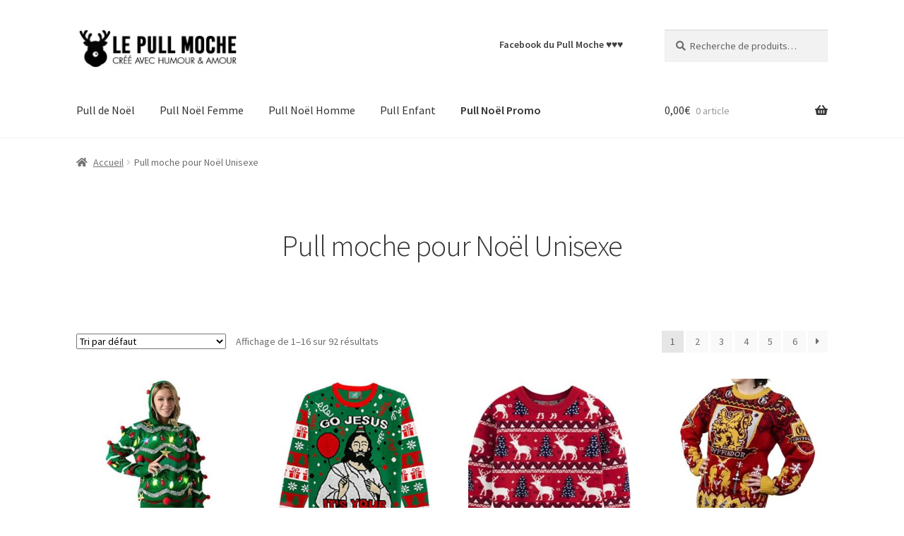

--- FILE ---
content_type: text/html; charset=UTF-8
request_url: https://lepullmoche.shop/categorie-pull-moche/pull-moche-pour-noel-unisexe/
body_size: 15730
content:
<!doctype html>
<html lang="fr-FR">
<head>
<meta charset="UTF-8">
<meta name="viewport" content="width=device-width, initial-scale=1">
<link rel="profile" href="http://gmpg.org/xfn/11">
<link rel="pingback" href="https://lepullmoche.shop/xmlrpc.php">

<meta name='robots' content='index, follow, max-image-preview:large, max-snippet:-1, max-video-preview:-1' />

	<!-- This site is optimized with the Yoast SEO plugin v21.1 - https://yoast.com/wordpress/plugins/seo/ -->
	<title>Pull moche pour Noël Unisexe Archives - Le Pull Moche</title>
	<link rel="canonical" href="https://lepullmoche.shop/categorie-pull-moche/pull-moche-pour-noel-unisexe/" />
	<link rel="next" href="https://lepullmoche.shop/categorie-pull-moche/pull-moche-pour-noel-unisexe/page/2/" />
	<meta property="og:locale" content="fr_FR" />
	<meta property="og:type" content="article" />
	<meta property="og:title" content="Pull moche pour Noël Unisexe Archives - Le Pull Moche" />
	<meta property="og:url" content="https://lepullmoche.shop/categorie-pull-moche/pull-moche-pour-noel-unisexe/" />
	<meta property="og:site_name" content="Le Pull Moche" />
	<meta name="twitter:card" content="summary_large_image" />
	<script type="application/ld+json" class="yoast-schema-graph">{"@context":"https://schema.org","@graph":[{"@type":"CollectionPage","@id":"https://lepullmoche.shop/categorie-pull-moche/pull-moche-pour-noel-unisexe/","url":"https://lepullmoche.shop/categorie-pull-moche/pull-moche-pour-noel-unisexe/","name":"Pull moche pour Noël Unisexe Archives - Le Pull Moche","isPartOf":{"@id":"https://lepullmoche.shop/#website"},"primaryImageOfPage":{"@id":"https://lepullmoche.shop/categorie-pull-moche/pull-moche-pour-noel-unisexe/#primaryimage"},"image":{"@id":"https://lepullmoche.shop/categorie-pull-moche/pull-moche-pour-noel-unisexe/#primaryimage"},"thumbnailUrl":"https://lepullmoche.shop/wp-content/uploads/2024/12/festive-fairisle-pull-rouge-renne-noel-unisexe.jpg","breadcrumb":{"@id":"https://lepullmoche.shop/categorie-pull-moche/pull-moche-pour-noel-unisexe/#breadcrumb"},"inLanguage":"fr-FR"},{"@type":"ImageObject","inLanguage":"fr-FR","@id":"https://lepullmoche.shop/categorie-pull-moche/pull-moche-pour-noel-unisexe/#primaryimage","url":"https://lepullmoche.shop/wp-content/uploads/2024/12/festive-fairisle-pull-rouge-renne-noel-unisexe.jpg","contentUrl":"https://lepullmoche.shop/wp-content/uploads/2024/12/festive-fairisle-pull-rouge-renne-noel-unisexe.jpg","width":500,"height":500},{"@type":"BreadcrumbList","@id":"https://lepullmoche.shop/categorie-pull-moche/pull-moche-pour-noel-unisexe/#breadcrumb","itemListElement":[{"@type":"ListItem","position":1,"name":"Pull de Noël","item":"https://lepullmoche.shop/"},{"@type":"ListItem","position":2,"name":"Pull moche pour Noël Unisexe"}]},{"@type":"WebSite","@id":"https://lepullmoche.shop/#website","url":"https://lepullmoche.shop/","name":"Le Pull Moche","description":"Le shop du Pull de Noël  &amp; Co.","publisher":{"@id":"https://lepullmoche.shop/#organization"},"potentialAction":[{"@type":"SearchAction","target":{"@type":"EntryPoint","urlTemplate":"https://lepullmoche.shop/?s={search_term_string}"},"query-input":"required name=search_term_string"}],"inLanguage":"fr-FR"},{"@type":"Organization","@id":"https://lepullmoche.shop/#organization","name":"Le Pull Moche","url":"https://lepullmoche.shop/","logo":{"@type":"ImageObject","inLanguage":"fr-FR","@id":"https://lepullmoche.shop/#/schema/logo/image/","url":"https://lepullmoche.shop/wp-content/uploads/2019/06/logo-shop-pull-moche.jpg","contentUrl":"https://lepullmoche.shop/wp-content/uploads/2019/06/logo-shop-pull-moche.jpg","width":470,"height":110,"caption":"Le Pull Moche"},"image":{"@id":"https://lepullmoche.shop/#/schema/logo/image/"}}]}</script>
	<!-- / Yoast SEO plugin. -->


<link rel='dns-prefetch' href='//fonts.googleapis.com' />
<link rel="alternate" type="application/rss+xml" title="Le Pull Moche &raquo; Flux" href="https://lepullmoche.shop/feed/" />
<link rel="alternate" type="application/rss+xml" title="Le Pull Moche &raquo; Flux des commentaires" href="https://lepullmoche.shop/comments/feed/" />
<link rel="alternate" type="application/rss+xml" title="Flux pour Le Pull Moche &raquo; Pull moche pour Noël Unisexe Catégorie" href="https://lepullmoche.shop/categorie-pull-moche/pull-moche-pour-noel-unisexe/feed/" />
		<!-- This site uses the Google Analytics by MonsterInsights plugin v9.11.1 - Using Analytics tracking - https://www.monsterinsights.com/ -->
							<script src="//www.googletagmanager.com/gtag/js?id=G-2DHH4XSPND"  data-cfasync="false" data-wpfc-render="false" async></script>
			<script data-cfasync="false" data-wpfc-render="false">
				var mi_version = '9.11.1';
				var mi_track_user = true;
				var mi_no_track_reason = '';
								var MonsterInsightsDefaultLocations = {"page_location":"https:\/\/lepullmoche.shop\/categorie-pull-moche\/pull-moche-pour-noel-unisexe\/"};
								if ( typeof MonsterInsightsPrivacyGuardFilter === 'function' ) {
					var MonsterInsightsLocations = (typeof MonsterInsightsExcludeQuery === 'object') ? MonsterInsightsPrivacyGuardFilter( MonsterInsightsExcludeQuery ) : MonsterInsightsPrivacyGuardFilter( MonsterInsightsDefaultLocations );
				} else {
					var MonsterInsightsLocations = (typeof MonsterInsightsExcludeQuery === 'object') ? MonsterInsightsExcludeQuery : MonsterInsightsDefaultLocations;
				}

								var disableStrs = [
										'ga-disable-G-2DHH4XSPND',
									];

				/* Function to detect opted out users */
				function __gtagTrackerIsOptedOut() {
					for (var index = 0; index < disableStrs.length; index++) {
						if (document.cookie.indexOf(disableStrs[index] + '=true') > -1) {
							return true;
						}
					}

					return false;
				}

				/* Disable tracking if the opt-out cookie exists. */
				if (__gtagTrackerIsOptedOut()) {
					for (var index = 0; index < disableStrs.length; index++) {
						window[disableStrs[index]] = true;
					}
				}

				/* Opt-out function */
				function __gtagTrackerOptout() {
					for (var index = 0; index < disableStrs.length; index++) {
						document.cookie = disableStrs[index] + '=true; expires=Thu, 31 Dec 2099 23:59:59 UTC; path=/';
						window[disableStrs[index]] = true;
					}
				}

				if ('undefined' === typeof gaOptout) {
					function gaOptout() {
						__gtagTrackerOptout();
					}
				}
								window.dataLayer = window.dataLayer || [];

				window.MonsterInsightsDualTracker = {
					helpers: {},
					trackers: {},
				};
				if (mi_track_user) {
					function __gtagDataLayer() {
						dataLayer.push(arguments);
					}

					function __gtagTracker(type, name, parameters) {
						if (!parameters) {
							parameters = {};
						}

						if (parameters.send_to) {
							__gtagDataLayer.apply(null, arguments);
							return;
						}

						if (type === 'event') {
														parameters.send_to = monsterinsights_frontend.v4_id;
							var hookName = name;
							if (typeof parameters['event_category'] !== 'undefined') {
								hookName = parameters['event_category'] + ':' + name;
							}

							if (typeof MonsterInsightsDualTracker.trackers[hookName] !== 'undefined') {
								MonsterInsightsDualTracker.trackers[hookName](parameters);
							} else {
								__gtagDataLayer('event', name, parameters);
							}
							
						} else {
							__gtagDataLayer.apply(null, arguments);
						}
					}

					__gtagTracker('js', new Date());
					__gtagTracker('set', {
						'developer_id.dZGIzZG': true,
											});
					if ( MonsterInsightsLocations.page_location ) {
						__gtagTracker('set', MonsterInsightsLocations);
					}
										__gtagTracker('config', 'G-2DHH4XSPND', {"forceSSL":"true","anonymize_ip":"true"} );
										window.gtag = __gtagTracker;										(function () {
						/* https://developers.google.com/analytics/devguides/collection/analyticsjs/ */
						/* ga and __gaTracker compatibility shim. */
						var noopfn = function () {
							return null;
						};
						var newtracker = function () {
							return new Tracker();
						};
						var Tracker = function () {
							return null;
						};
						var p = Tracker.prototype;
						p.get = noopfn;
						p.set = noopfn;
						p.send = function () {
							var args = Array.prototype.slice.call(arguments);
							args.unshift('send');
							__gaTracker.apply(null, args);
						};
						var __gaTracker = function () {
							var len = arguments.length;
							if (len === 0) {
								return;
							}
							var f = arguments[len - 1];
							if (typeof f !== 'object' || f === null || typeof f.hitCallback !== 'function') {
								if ('send' === arguments[0]) {
									var hitConverted, hitObject = false, action;
									if ('event' === arguments[1]) {
										if ('undefined' !== typeof arguments[3]) {
											hitObject = {
												'eventAction': arguments[3],
												'eventCategory': arguments[2],
												'eventLabel': arguments[4],
												'value': arguments[5] ? arguments[5] : 1,
											}
										}
									}
									if ('pageview' === arguments[1]) {
										if ('undefined' !== typeof arguments[2]) {
											hitObject = {
												'eventAction': 'page_view',
												'page_path': arguments[2],
											}
										}
									}
									if (typeof arguments[2] === 'object') {
										hitObject = arguments[2];
									}
									if (typeof arguments[5] === 'object') {
										Object.assign(hitObject, arguments[5]);
									}
									if ('undefined' !== typeof arguments[1].hitType) {
										hitObject = arguments[1];
										if ('pageview' === hitObject.hitType) {
											hitObject.eventAction = 'page_view';
										}
									}
									if (hitObject) {
										action = 'timing' === arguments[1].hitType ? 'timing_complete' : hitObject.eventAction;
										hitConverted = mapArgs(hitObject);
										__gtagTracker('event', action, hitConverted);
									}
								}
								return;
							}

							function mapArgs(args) {
								var arg, hit = {};
								var gaMap = {
									'eventCategory': 'event_category',
									'eventAction': 'event_action',
									'eventLabel': 'event_label',
									'eventValue': 'event_value',
									'nonInteraction': 'non_interaction',
									'timingCategory': 'event_category',
									'timingVar': 'name',
									'timingValue': 'value',
									'timingLabel': 'event_label',
									'page': 'page_path',
									'location': 'page_location',
									'title': 'page_title',
									'referrer' : 'page_referrer',
								};
								for (arg in args) {
																		if (!(!args.hasOwnProperty(arg) || !gaMap.hasOwnProperty(arg))) {
										hit[gaMap[arg]] = args[arg];
									} else {
										hit[arg] = args[arg];
									}
								}
								return hit;
							}

							try {
								f.hitCallback();
							} catch (ex) {
							}
						};
						__gaTracker.create = newtracker;
						__gaTracker.getByName = newtracker;
						__gaTracker.getAll = function () {
							return [];
						};
						__gaTracker.remove = noopfn;
						__gaTracker.loaded = true;
						window['__gaTracker'] = __gaTracker;
					})();
									} else {
										console.log("");
					(function () {
						function __gtagTracker() {
							return null;
						}

						window['__gtagTracker'] = __gtagTracker;
						window['gtag'] = __gtagTracker;
					})();
									}
			</script>
							<!-- / Google Analytics by MonsterInsights -->
		<script>
window._wpemojiSettings = {"baseUrl":"https:\/\/s.w.org\/images\/core\/emoji\/14.0.0\/72x72\/","ext":".png","svgUrl":"https:\/\/s.w.org\/images\/core\/emoji\/14.0.0\/svg\/","svgExt":".svg","source":{"concatemoji":"https:\/\/lepullmoche.shop\/wp-includes\/js\/wp-emoji-release.min.js?ver=6.3.7"}};
/*! This file is auto-generated */
!function(i,n){var o,s,e;function c(e){try{var t={supportTests:e,timestamp:(new Date).valueOf()};sessionStorage.setItem(o,JSON.stringify(t))}catch(e){}}function p(e,t,n){e.clearRect(0,0,e.canvas.width,e.canvas.height),e.fillText(t,0,0);var t=new Uint32Array(e.getImageData(0,0,e.canvas.width,e.canvas.height).data),r=(e.clearRect(0,0,e.canvas.width,e.canvas.height),e.fillText(n,0,0),new Uint32Array(e.getImageData(0,0,e.canvas.width,e.canvas.height).data));return t.every(function(e,t){return e===r[t]})}function u(e,t,n){switch(t){case"flag":return n(e,"\ud83c\udff3\ufe0f\u200d\u26a7\ufe0f","\ud83c\udff3\ufe0f\u200b\u26a7\ufe0f")?!1:!n(e,"\ud83c\uddfa\ud83c\uddf3","\ud83c\uddfa\u200b\ud83c\uddf3")&&!n(e,"\ud83c\udff4\udb40\udc67\udb40\udc62\udb40\udc65\udb40\udc6e\udb40\udc67\udb40\udc7f","\ud83c\udff4\u200b\udb40\udc67\u200b\udb40\udc62\u200b\udb40\udc65\u200b\udb40\udc6e\u200b\udb40\udc67\u200b\udb40\udc7f");case"emoji":return!n(e,"\ud83e\udef1\ud83c\udffb\u200d\ud83e\udef2\ud83c\udfff","\ud83e\udef1\ud83c\udffb\u200b\ud83e\udef2\ud83c\udfff")}return!1}function f(e,t,n){var r="undefined"!=typeof WorkerGlobalScope&&self instanceof WorkerGlobalScope?new OffscreenCanvas(300,150):i.createElement("canvas"),a=r.getContext("2d",{willReadFrequently:!0}),o=(a.textBaseline="top",a.font="600 32px Arial",{});return e.forEach(function(e){o[e]=t(a,e,n)}),o}function t(e){var t=i.createElement("script");t.src=e,t.defer=!0,i.head.appendChild(t)}"undefined"!=typeof Promise&&(o="wpEmojiSettingsSupports",s=["flag","emoji"],n.supports={everything:!0,everythingExceptFlag:!0},e=new Promise(function(e){i.addEventListener("DOMContentLoaded",e,{once:!0})}),new Promise(function(t){var n=function(){try{var e=JSON.parse(sessionStorage.getItem(o));if("object"==typeof e&&"number"==typeof e.timestamp&&(new Date).valueOf()<e.timestamp+604800&&"object"==typeof e.supportTests)return e.supportTests}catch(e){}return null}();if(!n){if("undefined"!=typeof Worker&&"undefined"!=typeof OffscreenCanvas&&"undefined"!=typeof URL&&URL.createObjectURL&&"undefined"!=typeof Blob)try{var e="postMessage("+f.toString()+"("+[JSON.stringify(s),u.toString(),p.toString()].join(",")+"));",r=new Blob([e],{type:"text/javascript"}),a=new Worker(URL.createObjectURL(r),{name:"wpTestEmojiSupports"});return void(a.onmessage=function(e){c(n=e.data),a.terminate(),t(n)})}catch(e){}c(n=f(s,u,p))}t(n)}).then(function(e){for(var t in e)n.supports[t]=e[t],n.supports.everything=n.supports.everything&&n.supports[t],"flag"!==t&&(n.supports.everythingExceptFlag=n.supports.everythingExceptFlag&&n.supports[t]);n.supports.everythingExceptFlag=n.supports.everythingExceptFlag&&!n.supports.flag,n.DOMReady=!1,n.readyCallback=function(){n.DOMReady=!0}}).then(function(){return e}).then(function(){var e;n.supports.everything||(n.readyCallback(),(e=n.source||{}).concatemoji?t(e.concatemoji):e.wpemoji&&e.twemoji&&(t(e.twemoji),t(e.wpemoji)))}))}((window,document),window._wpemojiSettings);
</script>
<style>
img.wp-smiley,
img.emoji {
	display: inline !important;
	border: none !important;
	box-shadow: none !important;
	height: 1em !important;
	width: 1em !important;
	margin: 0 0.07em !important;
	vertical-align: -0.1em !important;
	background: none !important;
	padding: 0 !important;
}
</style>
	<link rel='stylesheet' id='wp-block-library-css' href='https://lepullmoche.shop/wp-includes/css/dist/block-library/style.min.css?ver=6.3.7' media='all' />
<style id='wp-block-library-theme-inline-css'>
.wp-block-audio figcaption{color:#555;font-size:13px;text-align:center}.is-dark-theme .wp-block-audio figcaption{color:hsla(0,0%,100%,.65)}.wp-block-audio{margin:0 0 1em}.wp-block-code{border:1px solid #ccc;border-radius:4px;font-family:Menlo,Consolas,monaco,monospace;padding:.8em 1em}.wp-block-embed figcaption{color:#555;font-size:13px;text-align:center}.is-dark-theme .wp-block-embed figcaption{color:hsla(0,0%,100%,.65)}.wp-block-embed{margin:0 0 1em}.blocks-gallery-caption{color:#555;font-size:13px;text-align:center}.is-dark-theme .blocks-gallery-caption{color:hsla(0,0%,100%,.65)}.wp-block-image figcaption{color:#555;font-size:13px;text-align:center}.is-dark-theme .wp-block-image figcaption{color:hsla(0,0%,100%,.65)}.wp-block-image{margin:0 0 1em}.wp-block-pullquote{border-bottom:4px solid;border-top:4px solid;color:currentColor;margin-bottom:1.75em}.wp-block-pullquote cite,.wp-block-pullquote footer,.wp-block-pullquote__citation{color:currentColor;font-size:.8125em;font-style:normal;text-transform:uppercase}.wp-block-quote{border-left:.25em solid;margin:0 0 1.75em;padding-left:1em}.wp-block-quote cite,.wp-block-quote footer{color:currentColor;font-size:.8125em;font-style:normal;position:relative}.wp-block-quote.has-text-align-right{border-left:none;border-right:.25em solid;padding-left:0;padding-right:1em}.wp-block-quote.has-text-align-center{border:none;padding-left:0}.wp-block-quote.is-large,.wp-block-quote.is-style-large,.wp-block-quote.is-style-plain{border:none}.wp-block-search .wp-block-search__label{font-weight:700}.wp-block-search__button{border:1px solid #ccc;padding:.375em .625em}:where(.wp-block-group.has-background){padding:1.25em 2.375em}.wp-block-separator.has-css-opacity{opacity:.4}.wp-block-separator{border:none;border-bottom:2px solid;margin-left:auto;margin-right:auto}.wp-block-separator.has-alpha-channel-opacity{opacity:1}.wp-block-separator:not(.is-style-wide):not(.is-style-dots){width:100px}.wp-block-separator.has-background:not(.is-style-dots){border-bottom:none;height:1px}.wp-block-separator.has-background:not(.is-style-wide):not(.is-style-dots){height:2px}.wp-block-table{margin:0 0 1em}.wp-block-table td,.wp-block-table th{word-break:normal}.wp-block-table figcaption{color:#555;font-size:13px;text-align:center}.is-dark-theme .wp-block-table figcaption{color:hsla(0,0%,100%,.65)}.wp-block-video figcaption{color:#555;font-size:13px;text-align:center}.is-dark-theme .wp-block-video figcaption{color:hsla(0,0%,100%,.65)}.wp-block-video{margin:0 0 1em}.wp-block-template-part.has-background{margin-bottom:0;margin-top:0;padding:1.25em 2.375em}
</style>
<link rel='stylesheet' id='storefront-gutenberg-blocks-css' href='https://lepullmoche.shop/wp-content/themes/storefront/assets/css/base/gutenberg-blocks.css?ver=4.5.2' media='all' />
<style id='storefront-gutenberg-blocks-inline-css'>

				.wp-block-button__link:not(.has-text-color) {
					color: #333333;
				}

				.wp-block-button__link:not(.has-text-color):hover,
				.wp-block-button__link:not(.has-text-color):focus,
				.wp-block-button__link:not(.has-text-color):active {
					color: #333333;
				}

				.wp-block-button__link:not(.has-background) {
					background-color: #efbd3e;
				}

				.wp-block-button__link:not(.has-background):hover,
				.wp-block-button__link:not(.has-background):focus,
				.wp-block-button__link:not(.has-background):active {
					border-color: #d6a425;
					background-color: #d6a425;
				}

				.wc-block-grid__products .wc-block-grid__product .wp-block-button__link {
					background-color: #efbd3e;
					border-color: #efbd3e;
					color: #333333;
				}

				.wp-block-quote footer,
				.wp-block-quote cite,
				.wp-block-quote__citation {
					color: #6d6d6d;
				}

				.wp-block-pullquote cite,
				.wp-block-pullquote footer,
				.wp-block-pullquote__citation {
					color: #6d6d6d;
				}

				.wp-block-image figcaption {
					color: #6d6d6d;
				}

				.wp-block-separator.is-style-dots::before {
					color: #333333;
				}

				.wp-block-file a.wp-block-file__button {
					color: #333333;
					background-color: #efbd3e;
					border-color: #efbd3e;
				}

				.wp-block-file a.wp-block-file__button:hover,
				.wp-block-file a.wp-block-file__button:focus,
				.wp-block-file a.wp-block-file__button:active {
					color: #333333;
					background-color: #d6a425;
				}

				.wp-block-code,
				.wp-block-preformatted pre {
					color: #6d6d6d;
				}

				.wp-block-table:not( .has-background ):not( .is-style-stripes ) tbody tr:nth-child(2n) td {
					background-color: #fdfdfd;
				}

				.wp-block-cover .wp-block-cover__inner-container h1:not(.has-text-color),
				.wp-block-cover .wp-block-cover__inner-container h2:not(.has-text-color),
				.wp-block-cover .wp-block-cover__inner-container h3:not(.has-text-color),
				.wp-block-cover .wp-block-cover__inner-container h4:not(.has-text-color),
				.wp-block-cover .wp-block-cover__inner-container h5:not(.has-text-color),
				.wp-block-cover .wp-block-cover__inner-container h6:not(.has-text-color) {
					color: #000000;
				}

				.wc-block-components-price-slider__range-input-progress,
				.rtl .wc-block-components-price-slider__range-input-progress {
					--range-color: #7f54b3;
				}

				/* Target only IE11 */
				@media all and (-ms-high-contrast: none), (-ms-high-contrast: active) {
					.wc-block-components-price-slider__range-input-progress {
						background: #7f54b3;
					}
				}

				.wc-block-components-button:not(.is-link) {
					background-color: #efbd3e;
					color: #3a3a3a;
				}

				.wc-block-components-button:not(.is-link):hover,
				.wc-block-components-button:not(.is-link):focus,
				.wc-block-components-button:not(.is-link):active {
					background-color: #d6a425;
					color: #3a3a3a;
				}

				.wc-block-components-button:not(.is-link):disabled {
					background-color: #efbd3e;
					color: #3a3a3a;
				}

				.wc-block-cart__submit-container {
					background-color: #ffffff;
				}

				.wc-block-cart__submit-container::before {
					color: rgba(220,220,220,0.5);
				}

				.wc-block-components-order-summary-item__quantity {
					background-color: #ffffff;
					border-color: #6d6d6d;
					box-shadow: 0 0 0 2px #ffffff;
					color: #6d6d6d;
				}
			
</style>
<style id='classic-theme-styles-inline-css'>
/*! This file is auto-generated */
.wp-block-button__link{color:#fff;background-color:#32373c;border-radius:9999px;box-shadow:none;text-decoration:none;padding:calc(.667em + 2px) calc(1.333em + 2px);font-size:1.125em}.wp-block-file__button{background:#32373c;color:#fff;text-decoration:none}
</style>
<style id='global-styles-inline-css'>
body{--wp--preset--color--black: #000000;--wp--preset--color--cyan-bluish-gray: #abb8c3;--wp--preset--color--white: #ffffff;--wp--preset--color--pale-pink: #f78da7;--wp--preset--color--vivid-red: #cf2e2e;--wp--preset--color--luminous-vivid-orange: #ff6900;--wp--preset--color--luminous-vivid-amber: #fcb900;--wp--preset--color--light-green-cyan: #7bdcb5;--wp--preset--color--vivid-green-cyan: #00d084;--wp--preset--color--pale-cyan-blue: #8ed1fc;--wp--preset--color--vivid-cyan-blue: #0693e3;--wp--preset--color--vivid-purple: #9b51e0;--wp--preset--gradient--vivid-cyan-blue-to-vivid-purple: linear-gradient(135deg,rgba(6,147,227,1) 0%,rgb(155,81,224) 100%);--wp--preset--gradient--light-green-cyan-to-vivid-green-cyan: linear-gradient(135deg,rgb(122,220,180) 0%,rgb(0,208,130) 100%);--wp--preset--gradient--luminous-vivid-amber-to-luminous-vivid-orange: linear-gradient(135deg,rgba(252,185,0,1) 0%,rgba(255,105,0,1) 100%);--wp--preset--gradient--luminous-vivid-orange-to-vivid-red: linear-gradient(135deg,rgba(255,105,0,1) 0%,rgb(207,46,46) 100%);--wp--preset--gradient--very-light-gray-to-cyan-bluish-gray: linear-gradient(135deg,rgb(238,238,238) 0%,rgb(169,184,195) 100%);--wp--preset--gradient--cool-to-warm-spectrum: linear-gradient(135deg,rgb(74,234,220) 0%,rgb(151,120,209) 20%,rgb(207,42,186) 40%,rgb(238,44,130) 60%,rgb(251,105,98) 80%,rgb(254,248,76) 100%);--wp--preset--gradient--blush-light-purple: linear-gradient(135deg,rgb(255,206,236) 0%,rgb(152,150,240) 100%);--wp--preset--gradient--blush-bordeaux: linear-gradient(135deg,rgb(254,205,165) 0%,rgb(254,45,45) 50%,rgb(107,0,62) 100%);--wp--preset--gradient--luminous-dusk: linear-gradient(135deg,rgb(255,203,112) 0%,rgb(199,81,192) 50%,rgb(65,88,208) 100%);--wp--preset--gradient--pale-ocean: linear-gradient(135deg,rgb(255,245,203) 0%,rgb(182,227,212) 50%,rgb(51,167,181) 100%);--wp--preset--gradient--electric-grass: linear-gradient(135deg,rgb(202,248,128) 0%,rgb(113,206,126) 100%);--wp--preset--gradient--midnight: linear-gradient(135deg,rgb(2,3,129) 0%,rgb(40,116,252) 100%);--wp--preset--font-size--small: 14px;--wp--preset--font-size--medium: 23px;--wp--preset--font-size--large: 26px;--wp--preset--font-size--x-large: 42px;--wp--preset--font-size--normal: 16px;--wp--preset--font-size--huge: 37px;--wp--preset--spacing--20: 0.44rem;--wp--preset--spacing--30: 0.67rem;--wp--preset--spacing--40: 1rem;--wp--preset--spacing--50: 1.5rem;--wp--preset--spacing--60: 2.25rem;--wp--preset--spacing--70: 3.38rem;--wp--preset--spacing--80: 5.06rem;--wp--preset--shadow--natural: 6px 6px 9px rgba(0, 0, 0, 0.2);--wp--preset--shadow--deep: 12px 12px 50px rgba(0, 0, 0, 0.4);--wp--preset--shadow--sharp: 6px 6px 0px rgba(0, 0, 0, 0.2);--wp--preset--shadow--outlined: 6px 6px 0px -3px rgba(255, 255, 255, 1), 6px 6px rgba(0, 0, 0, 1);--wp--preset--shadow--crisp: 6px 6px 0px rgba(0, 0, 0, 1);}:where(.is-layout-flex){gap: 0.5em;}:where(.is-layout-grid){gap: 0.5em;}body .is-layout-flow > .alignleft{float: left;margin-inline-start: 0;margin-inline-end: 2em;}body .is-layout-flow > .alignright{float: right;margin-inline-start: 2em;margin-inline-end: 0;}body .is-layout-flow > .aligncenter{margin-left: auto !important;margin-right: auto !important;}body .is-layout-constrained > .alignleft{float: left;margin-inline-start: 0;margin-inline-end: 2em;}body .is-layout-constrained > .alignright{float: right;margin-inline-start: 2em;margin-inline-end: 0;}body .is-layout-constrained > .aligncenter{margin-left: auto !important;margin-right: auto !important;}body .is-layout-constrained > :where(:not(.alignleft):not(.alignright):not(.alignfull)){max-width: var(--wp--style--global--content-size);margin-left: auto !important;margin-right: auto !important;}body .is-layout-constrained > .alignwide{max-width: var(--wp--style--global--wide-size);}body .is-layout-flex{display: flex;}body .is-layout-flex{flex-wrap: wrap;align-items: center;}body .is-layout-flex > *{margin: 0;}body .is-layout-grid{display: grid;}body .is-layout-grid > *{margin: 0;}:where(.wp-block-columns.is-layout-flex){gap: 2em;}:where(.wp-block-columns.is-layout-grid){gap: 2em;}:where(.wp-block-post-template.is-layout-flex){gap: 1.25em;}:where(.wp-block-post-template.is-layout-grid){gap: 1.25em;}.has-black-color{color: var(--wp--preset--color--black) !important;}.has-cyan-bluish-gray-color{color: var(--wp--preset--color--cyan-bluish-gray) !important;}.has-white-color{color: var(--wp--preset--color--white) !important;}.has-pale-pink-color{color: var(--wp--preset--color--pale-pink) !important;}.has-vivid-red-color{color: var(--wp--preset--color--vivid-red) !important;}.has-luminous-vivid-orange-color{color: var(--wp--preset--color--luminous-vivid-orange) !important;}.has-luminous-vivid-amber-color{color: var(--wp--preset--color--luminous-vivid-amber) !important;}.has-light-green-cyan-color{color: var(--wp--preset--color--light-green-cyan) !important;}.has-vivid-green-cyan-color{color: var(--wp--preset--color--vivid-green-cyan) !important;}.has-pale-cyan-blue-color{color: var(--wp--preset--color--pale-cyan-blue) !important;}.has-vivid-cyan-blue-color{color: var(--wp--preset--color--vivid-cyan-blue) !important;}.has-vivid-purple-color{color: var(--wp--preset--color--vivid-purple) !important;}.has-black-background-color{background-color: var(--wp--preset--color--black) !important;}.has-cyan-bluish-gray-background-color{background-color: var(--wp--preset--color--cyan-bluish-gray) !important;}.has-white-background-color{background-color: var(--wp--preset--color--white) !important;}.has-pale-pink-background-color{background-color: var(--wp--preset--color--pale-pink) !important;}.has-vivid-red-background-color{background-color: var(--wp--preset--color--vivid-red) !important;}.has-luminous-vivid-orange-background-color{background-color: var(--wp--preset--color--luminous-vivid-orange) !important;}.has-luminous-vivid-amber-background-color{background-color: var(--wp--preset--color--luminous-vivid-amber) !important;}.has-light-green-cyan-background-color{background-color: var(--wp--preset--color--light-green-cyan) !important;}.has-vivid-green-cyan-background-color{background-color: var(--wp--preset--color--vivid-green-cyan) !important;}.has-pale-cyan-blue-background-color{background-color: var(--wp--preset--color--pale-cyan-blue) !important;}.has-vivid-cyan-blue-background-color{background-color: var(--wp--preset--color--vivid-cyan-blue) !important;}.has-vivid-purple-background-color{background-color: var(--wp--preset--color--vivid-purple) !important;}.has-black-border-color{border-color: var(--wp--preset--color--black) !important;}.has-cyan-bluish-gray-border-color{border-color: var(--wp--preset--color--cyan-bluish-gray) !important;}.has-white-border-color{border-color: var(--wp--preset--color--white) !important;}.has-pale-pink-border-color{border-color: var(--wp--preset--color--pale-pink) !important;}.has-vivid-red-border-color{border-color: var(--wp--preset--color--vivid-red) !important;}.has-luminous-vivid-orange-border-color{border-color: var(--wp--preset--color--luminous-vivid-orange) !important;}.has-luminous-vivid-amber-border-color{border-color: var(--wp--preset--color--luminous-vivid-amber) !important;}.has-light-green-cyan-border-color{border-color: var(--wp--preset--color--light-green-cyan) !important;}.has-vivid-green-cyan-border-color{border-color: var(--wp--preset--color--vivid-green-cyan) !important;}.has-pale-cyan-blue-border-color{border-color: var(--wp--preset--color--pale-cyan-blue) !important;}.has-vivid-cyan-blue-border-color{border-color: var(--wp--preset--color--vivid-cyan-blue) !important;}.has-vivid-purple-border-color{border-color: var(--wp--preset--color--vivid-purple) !important;}.has-vivid-cyan-blue-to-vivid-purple-gradient-background{background: var(--wp--preset--gradient--vivid-cyan-blue-to-vivid-purple) !important;}.has-light-green-cyan-to-vivid-green-cyan-gradient-background{background: var(--wp--preset--gradient--light-green-cyan-to-vivid-green-cyan) !important;}.has-luminous-vivid-amber-to-luminous-vivid-orange-gradient-background{background: var(--wp--preset--gradient--luminous-vivid-amber-to-luminous-vivid-orange) !important;}.has-luminous-vivid-orange-to-vivid-red-gradient-background{background: var(--wp--preset--gradient--luminous-vivid-orange-to-vivid-red) !important;}.has-very-light-gray-to-cyan-bluish-gray-gradient-background{background: var(--wp--preset--gradient--very-light-gray-to-cyan-bluish-gray) !important;}.has-cool-to-warm-spectrum-gradient-background{background: var(--wp--preset--gradient--cool-to-warm-spectrum) !important;}.has-blush-light-purple-gradient-background{background: var(--wp--preset--gradient--blush-light-purple) !important;}.has-blush-bordeaux-gradient-background{background: var(--wp--preset--gradient--blush-bordeaux) !important;}.has-luminous-dusk-gradient-background{background: var(--wp--preset--gradient--luminous-dusk) !important;}.has-pale-ocean-gradient-background{background: var(--wp--preset--gradient--pale-ocean) !important;}.has-electric-grass-gradient-background{background: var(--wp--preset--gradient--electric-grass) !important;}.has-midnight-gradient-background{background: var(--wp--preset--gradient--midnight) !important;}.has-small-font-size{font-size: var(--wp--preset--font-size--small) !important;}.has-medium-font-size{font-size: var(--wp--preset--font-size--medium) !important;}.has-large-font-size{font-size: var(--wp--preset--font-size--large) !important;}.has-x-large-font-size{font-size: var(--wp--preset--font-size--x-large) !important;}
.wp-block-navigation a:where(:not(.wp-element-button)){color: inherit;}
:where(.wp-block-post-template.is-layout-flex){gap: 1.25em;}:where(.wp-block-post-template.is-layout-grid){gap: 1.25em;}
:where(.wp-block-columns.is-layout-flex){gap: 2em;}:where(.wp-block-columns.is-layout-grid){gap: 2em;}
.wp-block-pullquote{font-size: 1.5em;line-height: 1.6;}
</style>
<link rel='stylesheet' id='amazon-dynamic-prices-css' href='https://lepullmoche.shop/wp-content/plugins/amazon-dynamic-prices/public/css/amazon-dynamic-prices-public.css?ver=2.1.0' media='all' />
<style id='woocommerce-inline-inline-css'>
.woocommerce form .form-row .required { visibility: visible; }
</style>
<link rel='stylesheet' id='storefront-style-css' href='https://lepullmoche.shop/wp-content/themes/storefront/style.css?ver=4.5.2' media='all' />
<style id='storefront-style-inline-css'>

			.main-navigation ul li a,
			.site-title a,
			ul.menu li a,
			.site-branding h1 a,
			button.menu-toggle,
			button.menu-toggle:hover,
			.handheld-navigation .dropdown-toggle {
				color: #333333;
			}

			button.menu-toggle,
			button.menu-toggle:hover {
				border-color: #333333;
			}

			.main-navigation ul li a:hover,
			.main-navigation ul li:hover > a,
			.site-title a:hover,
			.site-header ul.menu li.current-menu-item > a {
				color: #747474;
			}

			table:not( .has-background ) th {
				background-color: #f8f8f8;
			}

			table:not( .has-background ) tbody td {
				background-color: #fdfdfd;
			}

			table:not( .has-background ) tbody tr:nth-child(2n) td,
			fieldset,
			fieldset legend {
				background-color: #fbfbfb;
			}

			.site-header,
			.secondary-navigation ul ul,
			.main-navigation ul.menu > li.menu-item-has-children:after,
			.secondary-navigation ul.menu ul,
			.storefront-handheld-footer-bar,
			.storefront-handheld-footer-bar ul li > a,
			.storefront-handheld-footer-bar ul li.search .site-search,
			button.menu-toggle,
			button.menu-toggle:hover {
				background-color: #ffffff;
			}

			p.site-description,
			.site-header,
			.storefront-handheld-footer-bar {
				color: #404040;
			}

			button.menu-toggle:after,
			button.menu-toggle:before,
			button.menu-toggle span:before {
				background-color: #333333;
			}

			h1, h2, h3, h4, h5, h6, .wc-block-grid__product-title {
				color: #333333;
			}

			.widget h1 {
				border-bottom-color: #333333;
			}

			body,
			.secondary-navigation a {
				color: #6d6d6d;
			}

			.widget-area .widget a,
			.hentry .entry-header .posted-on a,
			.hentry .entry-header .post-author a,
			.hentry .entry-header .post-comments a,
			.hentry .entry-header .byline a {
				color: #727272;
			}

			a {
				color: #7f54b3;
			}

			a:focus,
			button:focus,
			.button.alt:focus,
			input:focus,
			textarea:focus,
			input[type="button"]:focus,
			input[type="reset"]:focus,
			input[type="submit"]:focus,
			input[type="email"]:focus,
			input[type="tel"]:focus,
			input[type="url"]:focus,
			input[type="password"]:focus,
			input[type="search"]:focus {
				outline-color: #7f54b3;
			}

			button, input[type="button"], input[type="reset"], input[type="submit"], .button, .widget a.button {
				background-color: #efbd3e;
				border-color: #efbd3e;
				color: #333333;
			}

			button:hover, input[type="button"]:hover, input[type="reset"]:hover, input[type="submit"]:hover, .button:hover, .widget a.button:hover {
				background-color: #d6a425;
				border-color: #d6a425;
				color: #333333;
			}

			button.alt, input[type="button"].alt, input[type="reset"].alt, input[type="submit"].alt, .button.alt, .widget-area .widget a.button.alt {
				background-color: #efbd3e;
				border-color: #efbd3e;
				color: #3a3a3a;
			}

			button.alt:hover, input[type="button"].alt:hover, input[type="reset"].alt:hover, input[type="submit"].alt:hover, .button.alt:hover, .widget-area .widget a.button.alt:hover {
				background-color: #d6a425;
				border-color: #d6a425;
				color: #3a3a3a;
			}

			.pagination .page-numbers li .page-numbers.current {
				background-color: #e6e6e6;
				color: #636363;
			}

			#comments .comment-list .comment-content .comment-text {
				background-color: #f8f8f8;
			}

			.site-footer {
				background-color: #f0f0f0;
				color: #6d6d6d;
			}

			.site-footer a:not(.button):not(.components-button) {
				color: #333333;
			}

			.site-footer .storefront-handheld-footer-bar a:not(.button):not(.components-button) {
				color: #333333;
			}

			.site-footer h1, .site-footer h2, .site-footer h3, .site-footer h4, .site-footer h5, .site-footer h6, .site-footer .widget .widget-title, .site-footer .widget .widgettitle {
				color: #333333;
			}

			.page-template-template-homepage.has-post-thumbnail .type-page.has-post-thumbnail .entry-title {
				color: #000000;
			}

			.page-template-template-homepage.has-post-thumbnail .type-page.has-post-thumbnail .entry-content {
				color: #000000;
			}

			@media screen and ( min-width: 768px ) {
				.secondary-navigation ul.menu a:hover {
					color: #595959;
				}

				.secondary-navigation ul.menu a {
					color: #404040;
				}

				.main-navigation ul.menu ul.sub-menu,
				.main-navigation ul.nav-menu ul.children {
					background-color: #f0f0f0;
				}

				.site-header {
					border-bottom-color: #f0f0f0;
				}
			}
</style>
<link rel='stylesheet' id='storefront-icons-css' href='https://lepullmoche.shop/wp-content/themes/storefront/assets/css/base/icons.css?ver=4.5.2' media='all' />
<link rel='stylesheet' id='storefront-fonts-css' href='https://fonts.googleapis.com/css?family=Source+Sans+Pro%3A400%2C300%2C300italic%2C400italic%2C600%2C700%2C900&#038;subset=latin%2Clatin-ext&#038;ver=4.5.2' media='all' />
<link rel='stylesheet' id='storefront-woocommerce-style-css' href='https://lepullmoche.shop/wp-content/themes/storefront/assets/css/woocommerce/woocommerce.css?ver=4.5.2' media='all' />
<style id='storefront-woocommerce-style-inline-css'>
@font-face {
				font-family: star;
				src: url(https://lepullmoche.shop/wp-content/plugins/woocommerce/assets/fonts/star.eot);
				src:
					url(https://lepullmoche.shop/wp-content/plugins/woocommerce/assets/fonts/star.eot?#iefix) format("embedded-opentype"),
					url(https://lepullmoche.shop/wp-content/plugins/woocommerce/assets/fonts/star.woff) format("woff"),
					url(https://lepullmoche.shop/wp-content/plugins/woocommerce/assets/fonts/star.ttf) format("truetype"),
					url(https://lepullmoche.shop/wp-content/plugins/woocommerce/assets/fonts/star.svg#star) format("svg");
				font-weight: 400;
				font-style: normal;
			}
			@font-face {
				font-family: WooCommerce;
				src: url(https://lepullmoche.shop/wp-content/plugins/woocommerce/assets/fonts/WooCommerce.eot);
				src:
					url(https://lepullmoche.shop/wp-content/plugins/woocommerce/assets/fonts/WooCommerce.eot?#iefix) format("embedded-opentype"),
					url(https://lepullmoche.shop/wp-content/plugins/woocommerce/assets/fonts/WooCommerce.woff) format("woff"),
					url(https://lepullmoche.shop/wp-content/plugins/woocommerce/assets/fonts/WooCommerce.ttf) format("truetype"),
					url(https://lepullmoche.shop/wp-content/plugins/woocommerce/assets/fonts/WooCommerce.svg#WooCommerce) format("svg");
				font-weight: 400;
				font-style: normal;
			}

			a.cart-contents,
			.site-header-cart .widget_shopping_cart a {
				color: #333333;
			}

			a.cart-contents:hover,
			.site-header-cart .widget_shopping_cart a:hover,
			.site-header-cart:hover > li > a {
				color: #747474;
			}

			table.cart td.product-remove,
			table.cart td.actions {
				border-top-color: #ffffff;
			}

			.storefront-handheld-footer-bar ul li.cart .count {
				background-color: #333333;
				color: #ffffff;
				border-color: #ffffff;
			}

			.woocommerce-tabs ul.tabs li.active a,
			ul.products li.product .price,
			.onsale,
			.wc-block-grid__product-onsale,
			.widget_search form:before,
			.widget_product_search form:before {
				color: #6d6d6d;
			}

			.woocommerce-breadcrumb a,
			a.woocommerce-review-link,
			.product_meta a {
				color: #727272;
			}

			.wc-block-grid__product-onsale,
			.onsale {
				border-color: #6d6d6d;
			}

			.star-rating span:before,
			.quantity .plus, .quantity .minus,
			p.stars a:hover:after,
			p.stars a:after,
			.star-rating span:before,
			#payment .payment_methods li input[type=radio]:first-child:checked+label:before {
				color: #7f54b3;
			}

			.widget_price_filter .ui-slider .ui-slider-range,
			.widget_price_filter .ui-slider .ui-slider-handle {
				background-color: #7f54b3;
			}

			.order_details {
				background-color: #f8f8f8;
			}

			.order_details > li {
				border-bottom: 1px dotted #e3e3e3;
			}

			.order_details:before,
			.order_details:after {
				background: -webkit-linear-gradient(transparent 0,transparent 0),-webkit-linear-gradient(135deg,#f8f8f8 33.33%,transparent 33.33%),-webkit-linear-gradient(45deg,#f8f8f8 33.33%,transparent 33.33%)
			}

			#order_review {
				background-color: #ffffff;
			}

			#payment .payment_methods > li .payment_box,
			#payment .place-order {
				background-color: #fafafa;
			}

			#payment .payment_methods > li:not(.woocommerce-notice) {
				background-color: #f5f5f5;
			}

			#payment .payment_methods > li:not(.woocommerce-notice):hover {
				background-color: #f0f0f0;
			}

			.woocommerce-pagination .page-numbers li .page-numbers.current {
				background-color: #e6e6e6;
				color: #636363;
			}

			.wc-block-grid__product-onsale,
			.onsale,
			.woocommerce-pagination .page-numbers li .page-numbers:not(.current) {
				color: #6d6d6d;
			}

			p.stars a:before,
			p.stars a:hover~a:before,
			p.stars.selected a.active~a:before {
				color: #6d6d6d;
			}

			p.stars.selected a.active:before,
			p.stars:hover a:before,
			p.stars.selected a:not(.active):before,
			p.stars.selected a.active:before {
				color: #7f54b3;
			}

			.single-product div.product .woocommerce-product-gallery .woocommerce-product-gallery__trigger {
				background-color: #efbd3e;
				color: #333333;
			}

			.single-product div.product .woocommerce-product-gallery .woocommerce-product-gallery__trigger:hover {
				background-color: #d6a425;
				border-color: #d6a425;
				color: #333333;
			}

			.button.added_to_cart:focus,
			.button.wc-forward:focus {
				outline-color: #7f54b3;
			}

			.added_to_cart,
			.site-header-cart .widget_shopping_cart a.button,
			.wc-block-grid__products .wc-block-grid__product .wp-block-button__link {
				background-color: #efbd3e;
				border-color: #efbd3e;
				color: #333333;
			}

			.added_to_cart:hover,
			.site-header-cart .widget_shopping_cart a.button:hover,
			.wc-block-grid__products .wc-block-grid__product .wp-block-button__link:hover {
				background-color: #d6a425;
				border-color: #d6a425;
				color: #333333;
			}

			.added_to_cart.alt, .added_to_cart, .widget a.button.checkout {
				background-color: #efbd3e;
				border-color: #efbd3e;
				color: #3a3a3a;
			}

			.added_to_cart.alt:hover, .added_to_cart:hover, .widget a.button.checkout:hover {
				background-color: #d6a425;
				border-color: #d6a425;
				color: #3a3a3a;
			}

			.button.loading {
				color: #efbd3e;
			}

			.button.loading:hover {
				background-color: #efbd3e;
			}

			.button.loading:after {
				color: #333333;
			}

			@media screen and ( min-width: 768px ) {
				.site-header-cart .widget_shopping_cart,
				.site-header .product_list_widget li .quantity {
					color: #404040;
				}

				.site-header-cart .widget_shopping_cart .buttons,
				.site-header-cart .widget_shopping_cart .total {
					background-color: #f5f5f5;
				}

				.site-header-cart .widget_shopping_cart {
					background-color: #f0f0f0;
				}
			}
				.storefront-product-pagination a {
					color: #6d6d6d;
					background-color: #ffffff;
				}
				.storefront-sticky-add-to-cart {
					color: #6d6d6d;
					background-color: #ffffff;
				}

				.storefront-sticky-add-to-cart a:not(.button) {
					color: #333333;
				}
</style>
<script src='https://lepullmoche.shop/wp-content/plugins/google-analytics-for-wordpress/assets/js/frontend-gtag.js?ver=9.11.1' id='monsterinsights-frontend-script-js' async data-wp-strategy='async'></script>
<script data-cfasync="false" data-wpfc-render="false" id='monsterinsights-frontend-script-js-extra'>var monsterinsights_frontend = {"js_events_tracking":"true","download_extensions":"doc,pdf,ppt,zip,xls,docx,pptx,xlsx","inbound_paths":"[]","home_url":"https:\/\/lepullmoche.shop","hash_tracking":"false","v4_id":"G-2DHH4XSPND"};</script>
<script src='https://lepullmoche.shop/wp-includes/js/jquery/jquery.min.js?ver=3.7.0' id='jquery-core-js'></script>
<script src='https://lepullmoche.shop/wp-includes/js/jquery/jquery-migrate.min.js?ver=3.4.1' id='jquery-migrate-js'></script>
<script src='https://lepullmoche.shop/wp-content/plugins/amazon-dynamic-prices/public/js/amazon-dynamic-prices-public.js?ver=2.1.0' id='amazon-dynamic-prices-js'></script>
<link rel="https://api.w.org/" href="https://lepullmoche.shop/wp-json/" /><link rel="alternate" type="application/json" href="https://lepullmoche.shop/wp-json/wp/v2/product_cat/298" /><link rel="EditURI" type="application/rsd+xml" title="RSD" href="https://lepullmoche.shop/xmlrpc.php?rsd" />
<meta name="generator" content="WordPress 6.3.7" />
<meta name="generator" content="WooCommerce 8.1.3" />
	<noscript><style>.woocommerce-product-gallery{ opacity: 1 !important; }</style></noscript>
	<link rel="icon" href="https://lepullmoche.shop/wp-content/uploads/2019/06/cropped-logo-lpm-blanc-32x32.jpg" sizes="32x32" />
<link rel="icon" href="https://lepullmoche.shop/wp-content/uploads/2019/06/cropped-logo-lpm-blanc-192x192.jpg" sizes="192x192" />
<link rel="apple-touch-icon" href="https://lepullmoche.shop/wp-content/uploads/2019/06/cropped-logo-lpm-blanc-180x180.jpg" />
<meta name="msapplication-TileImage" content="https://lepullmoche.shop/wp-content/uploads/2019/06/cropped-logo-lpm-blanc-270x270.jpg" />
</head>

<body class="archive tax-product_cat term-pull-moche-pour-noel-unisexe term-298 wp-custom-logo wp-embed-responsive theme-storefront woocommerce woocommerce-page woocommerce-no-js storefront-full-width-content storefront-secondary-navigation storefront-align-wide left-sidebar woocommerce-active">



<div id="page" class="hfeed site">
	
	<header id="masthead" class="site-header" role="banner" style="">

		<div class="col-full">		<a class="skip-link screen-reader-text" href="#site-navigation">Aller à la navigation</a>
		<a class="skip-link screen-reader-text" href="#content">Aller au contenu</a>
				<div class="site-branding">
			<a href="https://lepullmoche.shop/" class="custom-logo-link" rel="home"><img width="470" height="110" src="https://lepullmoche.shop/wp-content/uploads/2019/06/logo-shop-pull-moche.jpg" class="custom-logo" alt="Le Pull Moche" decoding="async" fetchpriority="high" srcset="https://lepullmoche.shop/wp-content/uploads/2019/06/logo-shop-pull-moche.jpg 470w, https://lepullmoche.shop/wp-content/uploads/2019/06/logo-shop-pull-moche-300x70.jpg 300w, https://lepullmoche.shop/wp-content/uploads/2019/06/logo-shop-pull-moche-416x97.jpg 416w" sizes="(max-width: 470px) 100vw, 470px" /></a>		</div>
					<nav class="secondary-navigation" role="navigation" aria-label="Navigation secondaire">
				<div class="menu-lepullmochenoel-top-container"><ul id="menu-lepullmochenoel-top" class="menu"><li id="menu-item-1337" class="menu-item menu-item-type-custom menu-item-object-custom menu-item-1337"><a target="_blank" rel="noopener" href="https://www.facebook.com/lepullmoche/"><b>Facebook du Pull Moche ♥♥♥</b></a></li>
</ul></div>			</nav><!-- #site-navigation -->
						<div class="site-search">
				<div class="widget woocommerce widget_product_search"><form role="search" method="get" class="woocommerce-product-search" action="https://lepullmoche.shop/">
	<label class="screen-reader-text" for="woocommerce-product-search-field-0">Recherche pour :</label>
	<input type="search" id="woocommerce-product-search-field-0" class="search-field" placeholder="Recherche de produits&hellip;" value="" name="s" />
	<button type="submit" value="Recherche" class="">Recherche</button>
	<input type="hidden" name="post_type" value="product" />
</form>
</div>			</div>
			</div><div class="storefront-primary-navigation"><div class="col-full">		<nav id="site-navigation" class="main-navigation" role="navigation" aria-label="Navigation principale">
		<button id="site-navigation-menu-toggle" class="menu-toggle" aria-controls="site-navigation" aria-expanded="false"><span>Menu</span></button>
			<div class="primary-navigation"><ul id="menu-lepullmoche" class="menu"><li id="menu-item-19" class="menu-item menu-item-type-post_type menu-item-object-page menu-item-home menu-item-19"><a href="https://lepullmoche.shop/">Pull de Noël</a></li>
<li id="menu-item-3131" class="menu-item menu-item-type-taxonomy menu-item-object-product_tag menu-item-3131"><a href="https://lepullmoche.shop/etiquette-pull-moche/pull-de-noel-femme/">Pull Noël Femme</a></li>
<li id="menu-item-3130" class="menu-item menu-item-type-taxonomy menu-item-object-product_tag menu-item-3130"><a href="https://lepullmoche.shop/etiquette-pull-moche/pull-de-noel-homme/">Pull Noël Homme</a></li>
<li id="menu-item-3132" class="menu-item menu-item-type-taxonomy menu-item-object-product_tag menu-item-3132"><a href="https://lepullmoche.shop/etiquette-pull-moche/pull-moche-de-noel-pour-enfant/">Pull Enfant</a></li>
<li id="menu-item-3391" class="menu-item menu-item-type-taxonomy menu-item-object-product_tag menu-item-3391"><a href="https://lepullmoche.shop/etiquette-pull-moche/pull-noel-promo/"><strong>Pull Noël Promo</strong></a></li>
</ul></div><div class="handheld-navigation"><ul id="menu-lepullmoche-1" class="menu"><li class="menu-item menu-item-type-post_type menu-item-object-page menu-item-home menu-item-19"><a href="https://lepullmoche.shop/">Pull de Noël</a></li>
<li class="menu-item menu-item-type-taxonomy menu-item-object-product_tag menu-item-3131"><a href="https://lepullmoche.shop/etiquette-pull-moche/pull-de-noel-femme/">Pull Noël Femme</a></li>
<li class="menu-item menu-item-type-taxonomy menu-item-object-product_tag menu-item-3130"><a href="https://lepullmoche.shop/etiquette-pull-moche/pull-de-noel-homme/">Pull Noël Homme</a></li>
<li class="menu-item menu-item-type-taxonomy menu-item-object-product_tag menu-item-3132"><a href="https://lepullmoche.shop/etiquette-pull-moche/pull-moche-de-noel-pour-enfant/">Pull Enfant</a></li>
<li class="menu-item menu-item-type-taxonomy menu-item-object-product_tag menu-item-3391"><a href="https://lepullmoche.shop/etiquette-pull-moche/pull-noel-promo/"><strong>Pull Noël Promo</strong></a></li>
</ul></div>		</nav><!-- #site-navigation -->
				<ul id="site-header-cart" class="site-header-cart menu">
			<li class="">
							<a class="cart-contents" href="https://lepullmoche.shop/panier/" title="Afficher votre panier">
								<span class="woocommerce-Price-amount amount">0,00<span class="woocommerce-Price-currencySymbol">&euro;</span></span> <span class="count">0 article</span>
			</a>
					</li>
			<li>
				<div class="widget woocommerce widget_shopping_cart"><div class="widget_shopping_cart_content"></div></div>			</li>
		</ul>
			</div></div>
	</header><!-- #masthead -->

	<div class="storefront-breadcrumb"><div class="col-full"><nav class="woocommerce-breadcrumb" aria-label="breadcrumbs"><a href="https://lepullmoche.shop">Accueil</a><span class="breadcrumb-separator"> / </span>Pull moche pour Noël Unisexe</nav></div></div>
	<div id="content" class="site-content" tabindex="-1">
		<div class="col-full">

		<div class="woocommerce"></div>		<div id="primary" class="content-area">
			<main id="main" class="site-main" role="main">
		<header class="woocommerce-products-header">
			<h1 class="woocommerce-products-header__title page-title">Pull moche pour Noël Unisexe</h1>
	
	</header>
<div class="storefront-sorting"><div class="woocommerce-notices-wrapper"></div><form class="woocommerce-ordering" method="get">
	<select name="orderby" class="orderby" aria-label="Commande">
					<option value="menu_order"  selected='selected'>Tri par défaut</option>
					<option value="popularity" >Tri par popularité</option>
					<option value="rating" >Tri par notes moyennes</option>
					<option value="date" >Tri du plus récent au plus ancien</option>
					<option value="price" >Tri par tarif croissant</option>
					<option value="price-desc" >Tri par tarif décroissant</option>
			</select>
	<input type="hidden" name="paged" value="1" />
	</form>
<p class="woocommerce-result-count">
	Affichage de 1&ndash;16 sur 92 résultats</p>
<nav class="woocommerce-pagination">
	<ul class='page-numbers'>
	<li><span aria-current="page" class="page-numbers current">1</span></li>
	<li><a class="page-numbers" href="https://lepullmoche.shop/categorie-pull-moche/pull-moche-pour-noel-unisexe/page/2/">2</a></li>
	<li><a class="page-numbers" href="https://lepullmoche.shop/categorie-pull-moche/pull-moche-pour-noel-unisexe/page/3/">3</a></li>
	<li><a class="page-numbers" href="https://lepullmoche.shop/categorie-pull-moche/pull-moche-pour-noel-unisexe/page/4/">4</a></li>
	<li><a class="page-numbers" href="https://lepullmoche.shop/categorie-pull-moche/pull-moche-pour-noel-unisexe/page/5/">5</a></li>
	<li><a class="page-numbers" href="https://lepullmoche.shop/categorie-pull-moche/pull-moche-pour-noel-unisexe/page/6/">6</a></li>
	<li><a class="next page-numbers" href="https://lepullmoche.shop/categorie-pull-moche/pull-moche-pour-noel-unisexe/page/2/">&rarr;</a></li>
</ul>
</nav>
</div><ul class="products columns-4">
<li class="product type-product post-90899 status-publish first instock product_cat-pull-moche-pour-noel-unisexe product_tag-pull-noel-pere-noel product_tag-pull-moche-flocon-de-neige product_tag-pull-moche-humour product_tag-pull-moche-rennes has-post-thumbnail shipping-taxable product-type-external">
	<a href="https://lepullmoche.shop/pull-moche/festive-fairisle-pull-rouge-renne-noel-unisexe/" class="woocommerce-LoopProduct-link woocommerce-loop-product__link"><img width="324" height="324" src="https://lepullmoche.shop/wp-content/uploads/2024/12/festive-fairisle-pull-rouge-renne-noel-unisexe-324x324.jpg" class="attachment-woocommerce_thumbnail size-woocommerce_thumbnail" alt="" decoding="async" loading="lazy" srcset="https://lepullmoche.shop/wp-content/uploads/2024/12/festive-fairisle-pull-rouge-renne-noel-unisexe-324x324.jpg 324w, https://lepullmoche.shop/wp-content/uploads/2024/12/festive-fairisle-pull-rouge-renne-noel-unisexe-300x300.jpg 300w, https://lepullmoche.shop/wp-content/uploads/2024/12/festive-fairisle-pull-rouge-renne-noel-unisexe-150x150.jpg 150w, https://lepullmoche.shop/wp-content/uploads/2024/12/festive-fairisle-pull-rouge-renne-noel-unisexe-416x416.jpg 416w, https://lepullmoche.shop/wp-content/uploads/2024/12/festive-fairisle-pull-rouge-renne-noel-unisexe-100x100.jpg 100w, https://lepullmoche.shop/wp-content/uploads/2024/12/festive-fairisle-pull-rouge-renne-noel-unisexe.jpg 500w" sizes="(max-width: 324px) 100vw, 324px" /><h2 class="woocommerce-loop-product__title">« Festive Fairisle » &#8211; Pull Rouge avec Père Noël et Rennes &#8211; Pull de Noël Unisexe.</h2>
	<span class="price"><span class="woocommerce-Price-amount amount"><bdi>45,99<span class="woocommerce-Price-currencySymbol">&euro;</span></bdi></span></span>
</a><a rel="nofollow noopener noreferrer" href="https://amzn.to/4f145h4" data-quantity="1" data-product_id="90899" data-product_sku="B09DYH312G" class="button product_type_external" target="_blank">Commander sur Amazon</a></li>
<li class="product type-product post-90200 status-publish instock product_cat-pull-moche-femme product_cat-pull-moche-pour-noel-unisexe product_cat-ugly-christmas-sweater product_tag-pull-de-noel-femme product_tag-pull-moche-vintage product_tag-pull-moche-avec-texte product_tag-pull-moche-femme product_tag-pull-moche-humour product_tag-pull-moche-pour-noel-unisexe product_tag-pull-noel-jesus product_tag-pull-noel-amazon-prime has-post-thumbnail shipping-taxable product-type-external">
	<a href="https://lepullmoche.shop/pull-moche/go-jesus-cest-ton-anniversaire-pull-de-noel-humoristique-multicolore-pull-de-noel-unisexe-amusant/" class="woocommerce-LoopProduct-link woocommerce-loop-product__link"><img width="324" height="324" src="https://lepullmoche.shop/wp-content/uploads/2024/10/go-jesus-cest-ton-anniversaire-pull-de-noel-humoristique-multicolore-pull-de-noel-unisexe-amusant-e1730459318931-324x324.jpg" class="attachment-woocommerce_thumbnail size-woocommerce_thumbnail" alt="" decoding="async" loading="lazy" srcset="https://lepullmoche.shop/wp-content/uploads/2024/10/go-jesus-cest-ton-anniversaire-pull-de-noel-humoristique-multicolore-pull-de-noel-unisexe-amusant-e1730459318931-324x324.jpg 324w, https://lepullmoche.shop/wp-content/uploads/2024/10/go-jesus-cest-ton-anniversaire-pull-de-noel-humoristique-multicolore-pull-de-noel-unisexe-amusant-e1730459318931-300x300.jpg 300w, https://lepullmoche.shop/wp-content/uploads/2024/10/go-jesus-cest-ton-anniversaire-pull-de-noel-humoristique-multicolore-pull-de-noel-unisexe-amusant-e1730459318931-150x150.jpg 150w, https://lepullmoche.shop/wp-content/uploads/2024/10/go-jesus-cest-ton-anniversaire-pull-de-noel-humoristique-multicolore-pull-de-noel-unisexe-amusant-e1730459318931-100x100.jpg 100w, https://lepullmoche.shop/wp-content/uploads/2024/10/go-jesus-cest-ton-anniversaire-pull-de-noel-humoristique-multicolore-pull-de-noel-unisexe-amusant-e1730459318931.jpg 390w" sizes="(max-width: 324px) 100vw, 324px" /><h2 class="woocommerce-loop-product__title">« Go Jésus C&rsquo;est ton Anniversaire » &#8211; Pull Multicolore &#8211; Pull de Noël Amusant</h2><div class="star-rating" role="img" aria-label="Note 5.00 sur 5"><span style="width:100%">Note <strong class="rating">5.00</strong> sur 5</span></div>
	<span class="price"><span class="woocommerce-Price-amount amount"><bdi>32,49<span class="woocommerce-Price-currencySymbol">&euro;</span></bdi></span></span>
</a><a rel="nofollow noopener noreferrer" href="https://amzn.to/3YfZL6X" data-quantity="1" data-product_id="90200" data-product_sku="B07G81GY4L" class="button product_type_external" target="_blank">Commander sur Amazon</a></li>
<li class="product type-product post-90463 status-publish instock product_cat-costume-de-noel product_cat-pull-de-noel-enfant-bebe product_cat-pull-moche-enfant product_cat-pull-moche-pour-noel-unisexe product_tag-pull-moche-de-noel-pour-enfant product_tag-pull-moche-chaussette-de-noel product_tag-pull-moche-cheminee-de-noel has-post-thumbnail shipping-taxable product-type-external">
	<a href="https://lepullmoche.shop/pull-moche/mini-chouette-de-noel-pull-enfant-amusant-pull-de-noel-tricote-rouge/" class="woocommerce-LoopProduct-link woocommerce-loop-product__link"><img width="324" height="324" src="https://lepullmoche.shop/wp-content/uploads/2024/10/mini-chouette-de-noel-pull-enfant-amusant-pull-de-noel-tricote-rouge-324x324.jpg" class="attachment-woocommerce_thumbnail size-woocommerce_thumbnail" alt="" decoding="async" loading="lazy" srcset="https://lepullmoche.shop/wp-content/uploads/2024/10/mini-chouette-de-noel-pull-enfant-amusant-pull-de-noel-tricote-rouge-324x324.jpg 324w, https://lepullmoche.shop/wp-content/uploads/2024/10/mini-chouette-de-noel-pull-enfant-amusant-pull-de-noel-tricote-rouge-300x300.jpg 300w, https://lepullmoche.shop/wp-content/uploads/2024/10/mini-chouette-de-noel-pull-enfant-amusant-pull-de-noel-tricote-rouge-150x150.jpg 150w, https://lepullmoche.shop/wp-content/uploads/2024/10/mini-chouette-de-noel-pull-enfant-amusant-pull-de-noel-tricote-rouge-416x416.jpg 416w, https://lepullmoche.shop/wp-content/uploads/2024/10/mini-chouette-de-noel-pull-enfant-amusant-pull-de-noel-tricote-rouge-100x100.jpg 100w, https://lepullmoche.shop/wp-content/uploads/2024/10/mini-chouette-de-noel-pull-enfant-amusant-pull-de-noel-tricote-rouge.jpg 500w" sizes="(max-width: 324px) 100vw, 324px" /><h2 class="woocommerce-loop-product__title">« Mini Chouette de Noël &#8211; Pull Enfant Amusant &#8211; Pull de Noël Tricoté Rouge »</h2>
	<span class="price"><span class="woocommerce-Price-amount amount"><bdi>29,99<span class="woocommerce-Price-currencySymbol">&euro;</span></bdi></span></span>
</a><a rel="nofollow noopener noreferrer" href="https://amzn.to/3BVRSfw" data-quantity="1" data-product_id="90463" data-product_sku="B0DJ8JQRG5" class="button product_type_external" target="_blank">Commander sur Amazon</a></li>
<li class="product type-product post-89374 status-publish last instock product_cat-pull-moche-femme product_cat-pull-moche-pour-noel-unisexe product_tag-pull-de-noel-harry-potter product_tag-pull-de-noel-femme product_tag-pull-noel-geek product_tag-pull-moche-cinema product_tag-pull-moche-fan-de product_tag-pull-moche-femme has-post-thumbnail shipping-taxable product-type-external">
	<a href="https://lepullmoche.shop/pull-moche/25-point-pour-gryffondor-gryffindor-pull-de-noel-harry-potter/" class="woocommerce-LoopProduct-link woocommerce-loop-product__link"><img width="324" height="324" src="https://lepullmoche.shop/wp-content/uploads/2022/12/25-point-pour-gryffondor-gryffindor-pull-de-noel-harry-potter-324x324.jpg" class="attachment-woocommerce_thumbnail size-woocommerce_thumbnail" alt="" decoding="async" loading="lazy" srcset="https://lepullmoche.shop/wp-content/uploads/2022/12/25-point-pour-gryffondor-gryffindor-pull-de-noel-harry-potter-324x324.jpg 324w, https://lepullmoche.shop/wp-content/uploads/2022/12/25-point-pour-gryffondor-gryffindor-pull-de-noel-harry-potter-300x300.jpg 300w, https://lepullmoche.shop/wp-content/uploads/2022/12/25-point-pour-gryffondor-gryffindor-pull-de-noel-harry-potter-150x150.jpg 150w, https://lepullmoche.shop/wp-content/uploads/2022/12/25-point-pour-gryffondor-gryffindor-pull-de-noel-harry-potter-416x416.jpg 416w, https://lepullmoche.shop/wp-content/uploads/2022/12/25-point-pour-gryffondor-gryffindor-pull-de-noel-harry-potter-100x100.jpg 100w, https://lepullmoche.shop/wp-content/uploads/2022/12/25-point-pour-gryffondor-gryffindor-pull-de-noel-harry-potter.jpg 500w" sizes="(max-width: 324px) 100vw, 324px" /><h2 class="woocommerce-loop-product__title">25 point pour Gryffondor &#8211; Gryffindor &#8211; Pull de Noël Harry Potter</h2><div class="star-rating" role="img" aria-label="Note 5.00 sur 5"><span style="width:100%">Note <strong class="rating">5.00</strong> sur 5</span></div>
	<span class="price"><span class="woocommerce-Price-amount amount"><bdi>57,99<span class="woocommerce-Price-currencySymbol">&euro;</span></bdi></span></span>
</a><a rel="nofollow noopener noreferrer" href="https://amzn.to/3B4gqQi" data-quantity="1" data-product_id="89374" data-product_sku="B0BHF4B263" class="button product_type_external" target="_blank">Commander sur Amazon</a></li>
<li class="product type-product post-89375 status-publish first instock product_cat-pull-moche-pour-noel-unisexe product_tag-pull-de-noel-harry-potter product_tag-pull-noel-geek product_tag-pull-de-noel-homme product_tag-pull-moche-cinema product_tag-pull-moche-fan-de has-post-thumbnail shipping-taxable product-type-external">
	<a href="https://lepullmoche.shop/pull-moche/adorable-pouffsouffle-hufflepuff-pull-de-noel-harry-potter/" class="woocommerce-LoopProduct-link woocommerce-loop-product__link"><img width="324" height="324" src="https://lepullmoche.shop/wp-content/uploads/2022/12/adorable-pouffsouffle-hufflepuff-pull-de-noel-harry-potter-324x324.jpg" class="attachment-woocommerce_thumbnail size-woocommerce_thumbnail" alt="" decoding="async" loading="lazy" srcset="https://lepullmoche.shop/wp-content/uploads/2022/12/adorable-pouffsouffle-hufflepuff-pull-de-noel-harry-potter-324x324.jpg 324w, https://lepullmoche.shop/wp-content/uploads/2022/12/adorable-pouffsouffle-hufflepuff-pull-de-noel-harry-potter-300x300.jpg 300w, https://lepullmoche.shop/wp-content/uploads/2022/12/adorable-pouffsouffle-hufflepuff-pull-de-noel-harry-potter-150x150.jpg 150w, https://lepullmoche.shop/wp-content/uploads/2022/12/adorable-pouffsouffle-hufflepuff-pull-de-noel-harry-potter-416x416.jpg 416w, https://lepullmoche.shop/wp-content/uploads/2022/12/adorable-pouffsouffle-hufflepuff-pull-de-noel-harry-potter-100x100.jpg 100w, https://lepullmoche.shop/wp-content/uploads/2022/12/adorable-pouffsouffle-hufflepuff-pull-de-noel-harry-potter.jpg 500w" sizes="(max-width: 324px) 100vw, 324px" /><h2 class="woocommerce-loop-product__title">Adorable Pouffsouffle &#8211; Hufflepuff &#8211; Pull de Noël Harry Potter</h2>
	<span class="price"><span class="woocommerce-Price-amount amount"><bdi>57,99<span class="woocommerce-Price-currencySymbol">&euro;</span></bdi></span></span>
</a><a rel="nofollow noopener noreferrer" href="https://amzn.to/3gWaVfy" data-quantity="1" data-product_id="89375" data-product_sku="B0BHF2KZG7" class="button product_type_external" target="_blank">Commander sur Amazon</a></li>
<li class="product type-product post-89446 status-publish instock product_cat-pull-moche-pour-noel-unisexe product_tag-pull-de-noel-marvel product_tag-pull-noel-geek product_tag-pull-de-noel-homme product_tag-pull-de-noel-spiderman product_tag-pull-moche-fan-de has-post-thumbnail shipping-taxable product-type-external">
	<a href="https://lepullmoche.shop/pull-moche/araignee-noire-spider-man-marvel-pull-de-noel-spiderman/" class="woocommerce-LoopProduct-link woocommerce-loop-product__link"><img width="324" height="324" src="https://lepullmoche.shop/wp-content/uploads/2022/12/araignee-noire-spider-man-marvel-pull-de-noel-spiderman-324x324.jpg" class="attachment-woocommerce_thumbnail size-woocommerce_thumbnail" alt="" decoding="async" loading="lazy" srcset="https://lepullmoche.shop/wp-content/uploads/2022/12/araignee-noire-spider-man-marvel-pull-de-noel-spiderman-324x324.jpg 324w, https://lepullmoche.shop/wp-content/uploads/2022/12/araignee-noire-spider-man-marvel-pull-de-noel-spiderman-300x300.jpg 300w, https://lepullmoche.shop/wp-content/uploads/2022/12/araignee-noire-spider-man-marvel-pull-de-noel-spiderman-150x150.jpg 150w, https://lepullmoche.shop/wp-content/uploads/2022/12/araignee-noire-spider-man-marvel-pull-de-noel-spiderman-416x416.jpg 416w, https://lepullmoche.shop/wp-content/uploads/2022/12/araignee-noire-spider-man-marvel-pull-de-noel-spiderman-100x100.jpg 100w, https://lepullmoche.shop/wp-content/uploads/2022/12/araignee-noire-spider-man-marvel-pull-de-noel-spiderman.jpg 500w" sizes="(max-width: 324px) 100vw, 324px" /><h2 class="woocommerce-loop-product__title">Araignée noire &#8211; Spider Man Marvel &#8211; Pull de Noël Spiderman</h2><div class="star-rating" role="img" aria-label="Note 5.00 sur 5"><span style="width:100%">Note <strong class="rating">5.00</strong> sur 5</span></div>
	<span class="price"><span class="woocommerce-Price-amount amount"><bdi>57,99<span class="woocommerce-Price-currencySymbol">&euro;</span></bdi></span></span>
</a><a rel="nofollow noopener noreferrer" href="https://amzn.to/3h1iAta" data-quantity="1" data-product_id="89446" data-product_sku="B095PRPQBX" class="button product_type_external" target="_blank">Commander sur Amazon</a></li>
<li class="product type-product post-90462 status-publish instock product_cat-costume-de-noel product_cat-pull-de-noel-enfant-bebe product_cat-pull-moche-enfant product_cat-pull-moche-pour-noel-unisexe product_tag-pull-moche-de-noel-pour-enfant product_tag-pull-moche-avec-texte product_tag-pull-moche-dessin-animes has-post-thumbnail shipping-taxable product-type-external">
	<a href="https://lepullmoche.shop/pull-moche/aventure-hivernale-pull-de-noel-enfant-tricote-rouge-dessin-anime/" class="woocommerce-LoopProduct-link woocommerce-loop-product__link"><img width="324" height="324" src="https://lepullmoche.shop/wp-content/uploads/2024/10/aventure-hivernale-pull-de-noel-enfant-tricote-rouge-dessin-anime-324x324.jpg" class="attachment-woocommerce_thumbnail size-woocommerce_thumbnail" alt="" decoding="async" loading="lazy" srcset="https://lepullmoche.shop/wp-content/uploads/2024/10/aventure-hivernale-pull-de-noel-enfant-tricote-rouge-dessin-anime-324x324.jpg 324w, https://lepullmoche.shop/wp-content/uploads/2024/10/aventure-hivernale-pull-de-noel-enfant-tricote-rouge-dessin-anime-300x300.jpg 300w, https://lepullmoche.shop/wp-content/uploads/2024/10/aventure-hivernale-pull-de-noel-enfant-tricote-rouge-dessin-anime-150x150.jpg 150w, https://lepullmoche.shop/wp-content/uploads/2024/10/aventure-hivernale-pull-de-noel-enfant-tricote-rouge-dessin-anime-416x416.jpg 416w, https://lepullmoche.shop/wp-content/uploads/2024/10/aventure-hivernale-pull-de-noel-enfant-tricote-rouge-dessin-anime-100x100.jpg 100w, https://lepullmoche.shop/wp-content/uploads/2024/10/aventure-hivernale-pull-de-noel-enfant-tricote-rouge-dessin-anime.jpg 500w" sizes="(max-width: 324px) 100vw, 324px" /><h2 class="woocommerce-loop-product__title">Aventure Hivernale &#8211; Pull de Noël Enfant Tricoté &#8211; Rouge Dessin Animé</h2>
	<span class="price"><span class="woocommerce-Price-amount amount"><bdi>29,99<span class="woocommerce-Price-currencySymbol">&euro;</span></bdi></span></span>
</a><a rel="nofollow noopener noreferrer" href="https://amzn.to/48p7FQ5" data-quantity="1" data-product_id="90462" data-product_sku="B0DJ8J7WJ9" class="button product_type_external" target="_blank">Commander sur Amazon</a></li>
<li class="product type-product post-89381 status-publish last instock product_cat-pull-moche-pour-noel-unisexe product_tag-pull-de-noel-disney product_tag-pull-de-noel-homme product_tag-pull-moche-dessin-animes product_tag-pull-moche-fan-de has-post-thumbnail shipping-taxable product-type-external">
	<a href="https://lepullmoche.shop/pull-moche/basket-de-betes-space-jam-pull-de-noel-disney/" class="woocommerce-LoopProduct-link woocommerce-loop-product__link"><img width="324" height="324" src="https://lepullmoche.shop/wp-content/uploads/2022/12/basket-de-betes-space-jam-pull-de-noel-disney-324x324.jpg" class="attachment-woocommerce_thumbnail size-woocommerce_thumbnail" alt="" decoding="async" loading="lazy" srcset="https://lepullmoche.shop/wp-content/uploads/2022/12/basket-de-betes-space-jam-pull-de-noel-disney-324x324.jpg 324w, https://lepullmoche.shop/wp-content/uploads/2022/12/basket-de-betes-space-jam-pull-de-noel-disney-300x300.jpg 300w, https://lepullmoche.shop/wp-content/uploads/2022/12/basket-de-betes-space-jam-pull-de-noel-disney-150x150.jpg 150w, https://lepullmoche.shop/wp-content/uploads/2022/12/basket-de-betes-space-jam-pull-de-noel-disney-416x416.jpg 416w, https://lepullmoche.shop/wp-content/uploads/2022/12/basket-de-betes-space-jam-pull-de-noel-disney-100x100.jpg 100w, https://lepullmoche.shop/wp-content/uploads/2022/12/basket-de-betes-space-jam-pull-de-noel-disney.jpg 500w" sizes="(max-width: 324px) 100vw, 324px" /><h2 class="woocommerce-loop-product__title">Basket de bêtes &#8211; Space Jam &#8211; Pull de Noël Disney</h2>
	<span class="price"><span class="woocommerce-Price-amount amount"><bdi>57,99<span class="woocommerce-Price-currencySymbol">&euro;</span></bdi></span></span>
</a><a rel="nofollow noopener noreferrer" href="https://amzn.to/3VQ5HkB" data-quantity="1" data-product_id="89381" data-product_sku="B09JST4LPD" class="button product_type_external" target="_blank">Commander sur Amazon</a></li>
<li class="product type-product post-90394 status-publish first instock product_cat-costume-de-noel product_cat-pull-moche-pour-noel-unisexe product_cat-pull-moche-unisexe product_cat-ugly-christmas-sweater product_tag-pull-de-noel-homme product_tag-pull-moche-flocon-de-neige product_tag-pull-moche-pour-noel-unisexe product_tag-pull-moche-rennes product_tag-pull-noel-amazon-prime has-post-thumbnail shipping-taxable product-type-external">
	<a href="https://lepullmoche.shop/pull-moche/blizzard-de-style-melange-flocons-et-rennes-pull-de-noel-homme-noir-uniexcosm/" class="woocommerce-LoopProduct-link woocommerce-loop-product__link"><img width="324" height="324" src="https://lepullmoche.shop/wp-content/uploads/2024/10/blizzard-de-style-melange-flocons-et-rennes-pull-de-noel-homme-noir-uniexcosm-324x324.jpg" class="attachment-woocommerce_thumbnail size-woocommerce_thumbnail" alt="" decoding="async" loading="lazy" srcset="https://lepullmoche.shop/wp-content/uploads/2024/10/blizzard-de-style-melange-flocons-et-rennes-pull-de-noel-homme-noir-uniexcosm-324x324.jpg 324w, https://lepullmoche.shop/wp-content/uploads/2024/10/blizzard-de-style-melange-flocons-et-rennes-pull-de-noel-homme-noir-uniexcosm-300x300.jpg 300w, https://lepullmoche.shop/wp-content/uploads/2024/10/blizzard-de-style-melange-flocons-et-rennes-pull-de-noel-homme-noir-uniexcosm-150x150.jpg 150w, https://lepullmoche.shop/wp-content/uploads/2024/10/blizzard-de-style-melange-flocons-et-rennes-pull-de-noel-homme-noir-uniexcosm-416x416.jpg 416w, https://lepullmoche.shop/wp-content/uploads/2024/10/blizzard-de-style-melange-flocons-et-rennes-pull-de-noel-homme-noir-uniexcosm-100x100.jpg 100w, https://lepullmoche.shop/wp-content/uploads/2024/10/blizzard-de-style-melange-flocons-et-rennes-pull-de-noel-homme-noir-uniexcosm.jpg 500w" sizes="(max-width: 324px) 100vw, 324px" /><h2 class="woocommerce-loop-product__title">Blizzard de Style &#8211; Mélange Flocons et Rennes &#8211; Pull de Noël Homme Noir Uniexcosm</h2><div class="star-rating" role="img" aria-label="Note 4.00 sur 5"><span style="width:80%">Note <strong class="rating">4.00</strong> sur 5</span></div>
	<span class="price"><span class="woocommerce-Price-amount amount"><bdi>35,99<span class="woocommerce-Price-currencySymbol">&euro;</span></bdi></span></span>
</a><a rel="nofollow noopener noreferrer" href="https://amzn.to/3NEOI2s" data-quantity="1" data-product_id="90394" data-product_sku="B0C8HVT952" class="button product_type_external" target="_blank">Commander sur Amazon</a></li>
<li class="product type-product post-89382 status-publish instock product_cat-pull-moche-pour-noel-unisexe product_tag-pull-de-noel-marvel product_tag-pull-de-noel-homme product_tag-pull-moche-cinema product_tag-pull-moche-fan-de has-post-thumbnail shipping-taxable product-type-external">
	<a href="https://lepullmoche.shop/pull-moche/bouclier-vibranium-captain-america-pull-de-noel-marvel/" class="woocommerce-LoopProduct-link woocommerce-loop-product__link"><img width="324" height="324" src="https://lepullmoche.shop/wp-content/uploads/2022/12/bouclier-vibranium-captain-america-pull-de-noel-marvel-324x324.jpg" class="attachment-woocommerce_thumbnail size-woocommerce_thumbnail" alt="" decoding="async" loading="lazy" srcset="https://lepullmoche.shop/wp-content/uploads/2022/12/bouclier-vibranium-captain-america-pull-de-noel-marvel-324x324.jpg 324w, https://lepullmoche.shop/wp-content/uploads/2022/12/bouclier-vibranium-captain-america-pull-de-noel-marvel-300x300.jpg 300w, https://lepullmoche.shop/wp-content/uploads/2022/12/bouclier-vibranium-captain-america-pull-de-noel-marvel-150x150.jpg 150w, https://lepullmoche.shop/wp-content/uploads/2022/12/bouclier-vibranium-captain-america-pull-de-noel-marvel-416x416.jpg 416w, https://lepullmoche.shop/wp-content/uploads/2022/12/bouclier-vibranium-captain-america-pull-de-noel-marvel-100x100.jpg 100w, https://lepullmoche.shop/wp-content/uploads/2022/12/bouclier-vibranium-captain-america-pull-de-noel-marvel.jpg 500w" sizes="(max-width: 324px) 100vw, 324px" /><h2 class="woocommerce-loop-product__title">Bouclier vibranium &#8211; Captain America &#8211; Pull de Noël Marvel</h2>
	<span class="price"><span class="woocommerce-Price-amount amount"><bdi>57,99<span class="woocommerce-Price-currencySymbol">&euro;</span></bdi></span></span>
</a><a rel="nofollow noopener noreferrer" href="https://amzn.to/3B0KJaw" data-quantity="1" data-product_id="89382" data-product_sku="B09JSQ8KFH" class="button product_type_external" target="_blank">Commander sur Amazon</a></li>
<li class="product type-product post-89450 status-publish instock product_cat-pull-moche-pour-noel-unisexe product_tag-pull-de-noel-marvel product_tag-pull-de-noel-homme product_tag-pull-moche-cinema product_tag-pull-moche-fan-de has-post-thumbnail shipping-taxable product-type-external">
	<a href="https://lepullmoche.shop/pull-moche/carole-denvers-captain-marvel-pull-de-noel-marvel/" class="woocommerce-LoopProduct-link woocommerce-loop-product__link"><img width="324" height="324" src="https://lepullmoche.shop/wp-content/uploads/2022/12/carole-denvers-captain-marvel-pull-de-noel-marvel-324x324.jpg" class="attachment-woocommerce_thumbnail size-woocommerce_thumbnail" alt="" decoding="async" loading="lazy" srcset="https://lepullmoche.shop/wp-content/uploads/2022/12/carole-denvers-captain-marvel-pull-de-noel-marvel-324x324.jpg 324w, https://lepullmoche.shop/wp-content/uploads/2022/12/carole-denvers-captain-marvel-pull-de-noel-marvel-300x300.jpg 300w, https://lepullmoche.shop/wp-content/uploads/2022/12/carole-denvers-captain-marvel-pull-de-noel-marvel-150x150.jpg 150w, https://lepullmoche.shop/wp-content/uploads/2022/12/carole-denvers-captain-marvel-pull-de-noel-marvel-416x416.jpg 416w, https://lepullmoche.shop/wp-content/uploads/2022/12/carole-denvers-captain-marvel-pull-de-noel-marvel-100x100.jpg 100w, https://lepullmoche.shop/wp-content/uploads/2022/12/carole-denvers-captain-marvel-pull-de-noel-marvel.jpg 500w" sizes="(max-width: 324px) 100vw, 324px" /><h2 class="woocommerce-loop-product__title">Carole Denvers &#8211; Captain Marvel &#8211; Pull de Noël Marvel</h2>
	<span class="price"><span class="woocommerce-Price-amount amount"><bdi>57,99<span class="woocommerce-Price-currencySymbol">&euro;</span></bdi></span></span>
</a><a rel="nofollow noopener noreferrer" href="https://amzn.to/3EVkmE8" data-quantity="1" data-product_id="89450" data-product_sku="B08LDTDMJJ" class="button product_type_external" target="_blank">Commander sur Amazon</a></li>
<li class="product type-product post-89367 status-publish last instock product_cat-pull-moche-femme product_cat-pull-moche-pour-noel-unisexe product_tag-pull-de-noel-femme product_tag-pull-noel-geek product_tag-pull-de-noel-homme product_tag-pull-moche-cinema product_tag-pull-moche-fan-de product_tag-pull-moche-femme has-post-thumbnail shipping-taxable product-type-external">
	<a href="https://lepullmoche.shop/pull-moche/communaute-de-lanneau-seigneur-des-anneaux-pull-de-noel-geek/" class="woocommerce-LoopProduct-link woocommerce-loop-product__link"><img width="324" height="324" src="https://lepullmoche.shop/wp-content/uploads/2022/12/communaute-de-lanneau-seigneur-des-anneaux-pull-de-noel-geek-324x324.jpg" class="attachment-woocommerce_thumbnail size-woocommerce_thumbnail" alt="" decoding="async" loading="lazy" srcset="https://lepullmoche.shop/wp-content/uploads/2022/12/communaute-de-lanneau-seigneur-des-anneaux-pull-de-noel-geek-324x324.jpg 324w, https://lepullmoche.shop/wp-content/uploads/2022/12/communaute-de-lanneau-seigneur-des-anneaux-pull-de-noel-geek-300x300.jpg 300w, https://lepullmoche.shop/wp-content/uploads/2022/12/communaute-de-lanneau-seigneur-des-anneaux-pull-de-noel-geek-150x150.jpg 150w, https://lepullmoche.shop/wp-content/uploads/2022/12/communaute-de-lanneau-seigneur-des-anneaux-pull-de-noel-geek-416x416.jpg 416w, https://lepullmoche.shop/wp-content/uploads/2022/12/communaute-de-lanneau-seigneur-des-anneaux-pull-de-noel-geek-100x100.jpg 100w, https://lepullmoche.shop/wp-content/uploads/2022/12/communaute-de-lanneau-seigneur-des-anneaux-pull-de-noel-geek.jpg 500w" sizes="(max-width: 324px) 100vw, 324px" /><h2 class="woocommerce-loop-product__title">Communauté de l&rsquo;anneau &#8211; Seigneur des anneaux &#8211; Pull de Noël Geek</h2>
	<span class="price"><span class="woocommerce-Price-amount amount"><bdi>57,99<span class="woocommerce-Price-currencySymbol">&euro;</span></bdi></span></span>
</a><a rel="nofollow noopener noreferrer" href="http://www.amazon.fr/dp/B0BH97Y6YP/ref=nosim?tag=ins08-21" data-quantity="1" data-product_id="89367" data-product_sku="B0BH97Y6YP" class="button product_type_external" target="_blank">Commander sur Amazon</a></li>
<li class="product type-product post-90328 status-publish first instock product_cat-pull-moche-homme product_cat-pull-moche-pour-noel-unisexe product_tag-pull-de-noel-lasagne product_tag-pull-de-noel-homme product_tag-pull-moche-avec-texte product_tag-pull-moche-pour-noel-unisexe product_tag-pull-moche-rennes product_tag-pull-noel-amazon-prime product_tag-pull-noel-kitsch has-post-thumbnail shipping-taxable product-type-external">
	<a href="https://lepullmoche.shop/pull-moche/coup-de-coeur-en-tricot-pull-de-noel-rouge-classique-pour-homme-doux-et-confortable/" class="woocommerce-LoopProduct-link woocommerce-loop-product__link"><img width="324" height="324" src="https://lepullmoche.shop/wp-content/uploads/2024/10/coup-de-coeur-en-tricot-pull-de-noel-rouge-classique-pour-homme-doux-et-confortable-324x324.jpg" class="attachment-woocommerce_thumbnail size-woocommerce_thumbnail" alt="" decoding="async" loading="lazy" srcset="https://lepullmoche.shop/wp-content/uploads/2024/10/coup-de-coeur-en-tricot-pull-de-noel-rouge-classique-pour-homme-doux-et-confortable-324x324.jpg 324w, https://lepullmoche.shop/wp-content/uploads/2024/10/coup-de-coeur-en-tricot-pull-de-noel-rouge-classique-pour-homme-doux-et-confortable-300x300.jpg 300w, https://lepullmoche.shop/wp-content/uploads/2024/10/coup-de-coeur-en-tricot-pull-de-noel-rouge-classique-pour-homme-doux-et-confortable-150x150.jpg 150w, https://lepullmoche.shop/wp-content/uploads/2024/10/coup-de-coeur-en-tricot-pull-de-noel-rouge-classique-pour-homme-doux-et-confortable-416x416.jpg 416w, https://lepullmoche.shop/wp-content/uploads/2024/10/coup-de-coeur-en-tricot-pull-de-noel-rouge-classique-pour-homme-doux-et-confortable-100x100.jpg 100w, https://lepullmoche.shop/wp-content/uploads/2024/10/coup-de-coeur-en-tricot-pull-de-noel-rouge-classique-pour-homme-doux-et-confortable.jpg 500w" sizes="(max-width: 324px) 100vw, 324px" /><h2 class="woocommerce-loop-product__title">Coup de Cœur en Tricot &#8211; Pull de Noël Classique &#8211; Doux et Confortable</h2><div class="star-rating" role="img" aria-label="Note 5.00 sur 5"><span style="width:100%">Note <strong class="rating">5.00</strong> sur 5</span></div>
	<span class="price"><span class="woocommerce-Price-amount amount"><bdi>35,99<span class="woocommerce-Price-currencySymbol">&euro;</span></bdi></span></span>
</a><a rel="nofollow noopener noreferrer" href="https://amzn.to/3YB4xNQ" data-quantity="1" data-product_id="90328" data-product_sku="B0CD3XJRKW" class="button product_type_external" target="_blank">Commander sur Amazon</a></li>
<li class="product type-product post-90363 status-publish instock product_cat-pull-moche-pour-noel-unisexe product_tag-pull-noel-sapin product_tag-pull-moche-a-motif product_tag-pull-moche-pour-noel-unisexe has-post-thumbnail shipping-taxable product-type-external">
	<a href="https://lepullmoche.shop/pull-moche/decoiffant-a-flocons-festif-renne-et-sapin-pull-de-noel-unisexe-noir/" class="woocommerce-LoopProduct-link woocommerce-loop-product__link"><img width="324" height="324" src="https://lepullmoche.shop/wp-content/uploads/2024/10/decoiffant-a-flocons-festif-renne-et-sapin-pull-de-noel-unisexe-noir-324x324.jpg" class="attachment-woocommerce_thumbnail size-woocommerce_thumbnail" alt="" decoding="async" loading="lazy" srcset="https://lepullmoche.shop/wp-content/uploads/2024/10/decoiffant-a-flocons-festif-renne-et-sapin-pull-de-noel-unisexe-noir-324x324.jpg 324w, https://lepullmoche.shop/wp-content/uploads/2024/10/decoiffant-a-flocons-festif-renne-et-sapin-pull-de-noel-unisexe-noir-300x300.jpg 300w, https://lepullmoche.shop/wp-content/uploads/2024/10/decoiffant-a-flocons-festif-renne-et-sapin-pull-de-noel-unisexe-noir-150x150.jpg 150w, https://lepullmoche.shop/wp-content/uploads/2024/10/decoiffant-a-flocons-festif-renne-et-sapin-pull-de-noel-unisexe-noir-416x416.jpg 416w, https://lepullmoche.shop/wp-content/uploads/2024/10/decoiffant-a-flocons-festif-renne-et-sapin-pull-de-noel-unisexe-noir-100x100.jpg 100w, https://lepullmoche.shop/wp-content/uploads/2024/10/decoiffant-a-flocons-festif-renne-et-sapin-pull-de-noel-unisexe-noir.jpg 500w" sizes="(max-width: 324px) 100vw, 324px" /><h2 class="woocommerce-loop-product__title">Décoiffant à Flocons &#8211; Festif Renne et Sapin &#8211; Pull de Noël Unisexe Noir</h2><div class="star-rating" role="img" aria-label="Note 4.00 sur 5"><span style="width:80%">Note <strong class="rating">4.00</strong> sur 5</span></div>
	<span class="price"><span class="woocommerce-Price-amount amount"><bdi>28,99<span class="woocommerce-Price-currencySymbol">&euro;</span></bdi></span></span>
</a><a rel="nofollow noopener noreferrer" href="http://www.amazon.fr/dp/B09GKQ1W5X/ref=nosim?tag=ins08-21" data-quantity="1" data-product_id="90363" data-product_sku="B09GKQ1W5X" class="button product_type_external" target="_blank">Commander sur Amazon</a></li>
<li class="product type-product post-89478 status-publish instock product_cat-pull-moche-pour-noel-unisexe product_tag-pull-de-noel-femme product_tag-pull-de-noel-homme product_tag-pull-moche-avec-texte product_tag-pull-moche-cinema product_tag-pull-moche-fan-de product_tag-pull-moche-femme product_tag-pull-noel-amazon-prime has-post-thumbnail shipping-taxable product-type-external">
	<a href="https://lepullmoche.shop/pull-moche/dwayne-johnson-wwe-the-rock-pull-moche-pour-noel-unisexe/" class="woocommerce-LoopProduct-link woocommerce-loop-product__link"><img width="324" height="324" src="https://lepullmoche.shop/wp-content/uploads/2022/12/dwayne-johnson-wwe-the-rock-pull-moche-pour-noel-unisexe-324x324.jpg" class="attachment-woocommerce_thumbnail size-woocommerce_thumbnail" alt="" decoding="async" loading="lazy" srcset="https://lepullmoche.shop/wp-content/uploads/2022/12/dwayne-johnson-wwe-the-rock-pull-moche-pour-noel-unisexe-324x324.jpg 324w, https://lepullmoche.shop/wp-content/uploads/2022/12/dwayne-johnson-wwe-the-rock-pull-moche-pour-noel-unisexe-300x300.jpg 300w, https://lepullmoche.shop/wp-content/uploads/2022/12/dwayne-johnson-wwe-the-rock-pull-moche-pour-noel-unisexe-150x150.jpg 150w, https://lepullmoche.shop/wp-content/uploads/2022/12/dwayne-johnson-wwe-the-rock-pull-moche-pour-noel-unisexe-416x416.jpg 416w, https://lepullmoche.shop/wp-content/uploads/2022/12/dwayne-johnson-wwe-the-rock-pull-moche-pour-noel-unisexe-100x100.jpg 100w, https://lepullmoche.shop/wp-content/uploads/2022/12/dwayne-johnson-wwe-the-rock-pull-moche-pour-noel-unisexe.jpg 500w" sizes="(max-width: 324px) 100vw, 324px" /><h2 class="woocommerce-loop-product__title">Dwayne Johnson &#8211; WWE The Rock &#8211; Pull moche pour Noël Unisexe</h2><div class="star-rating" role="img" aria-label="Note 5.00 sur 5"><span style="width:100%">Note <strong class="rating">5.00</strong> sur 5</span></div>
	<span class="price"><span class="woocommerce-Price-amount amount"><bdi>24,45<span class="woocommerce-Price-currencySymbol">&euro;</span></bdi></span></span>
</a><a rel="nofollow noopener noreferrer" href="http://www.amazon.fr/dp/B08LQHY8M2/ref=nosim?tag=ins08-21" data-quantity="1" data-product_id="89478" data-product_sku="B08LQHY8M2" class="button product_type_external" target="_blank">Commander sur Amazon</a></li>
<li class="product type-product post-90883 status-publish last instock product_cat-pull-moche-pour-noel-unisexe product_tag-pull-de-noel-lumineux product_tag-pull-moche-officiel has-post-thumbnail shipping-taxable product-type-external">
	<a href="https://lepullmoche.shop/pull-moche/et-vert-pull-noel-homme-pere-noel-krampus-punisher-noel-motif-horreur-pull-noel-unisexe-voici-un-slug-optimise-pour-le-referencement-de-larticle-phone-home-pull/" class="woocommerce-LoopProduct-link woocommerce-loop-product__link"><img width="324" height="324" src="https://lepullmoche.shop/wp-content/uploads/2024/12/et-vert-pull-noel-homme-pere-noel-krampus-punisher-noel-motif-horreur-pull-noel-unisexe-voici-un-slug-optimise-pour-le-referencement-de-larticle-phone-home-pull-324x324.jpg" class="attachment-woocommerce_thumbnail size-woocommerce_thumbnail" alt="" decoding="async" loading="lazy" srcset="https://lepullmoche.shop/wp-content/uploads/2024/12/et-vert-pull-noel-homme-pere-noel-krampus-punisher-noel-motif-horreur-pull-noel-unisexe-voici-un-slug-optimise-pour-le-referencement-de-larticle-phone-home-pull-324x324.jpg 324w, https://lepullmoche.shop/wp-content/uploads/2024/12/et-vert-pull-noel-homme-pere-noel-krampus-punisher-noel-motif-horreur-pull-noel-unisexe-voici-un-slug-optimise-pour-le-referencement-de-larticle-phone-home-pull-300x300.jpg 300w, https://lepullmoche.shop/wp-content/uploads/2024/12/et-vert-pull-noel-homme-pere-noel-krampus-punisher-noel-motif-horreur-pull-noel-unisexe-voici-un-slug-optimise-pour-le-referencement-de-larticle-phone-home-pull-150x150.jpg 150w, https://lepullmoche.shop/wp-content/uploads/2024/12/et-vert-pull-noel-homme-pere-noel-krampus-punisher-noel-motif-horreur-pull-noel-unisexe-voici-un-slug-optimise-pour-le-referencement-de-larticle-phone-home-pull-416x416.jpg 416w, https://lepullmoche.shop/wp-content/uploads/2024/12/et-vert-pull-noel-homme-pere-noel-krampus-punisher-noel-motif-horreur-pull-noel-unisexe-voici-un-slug-optimise-pour-le-referencement-de-larticle-phone-home-pull-100x100.jpg 100w, https://lepullmoche.shop/wp-content/uploads/2024/12/et-vert-pull-noel-homme-pere-noel-krampus-punisher-noel-motif-horreur-pull-noel-unisexe-voici-un-slug-optimise-pour-le-referencement-de-larticle-phone-home-pull.jpg 500w" sizes="(max-width: 324px) 100vw, 324px" /><h2 class="woocommerce-loop-product__title">E.T. Phone Home &#8211; Pull Bleu Lumineux &#8211; Pull Moche Officiel pour Noël Unisexe</h2>
	<span class="price"><span class="woocommerce-Price-amount amount"><bdi>66,66<span class="woocommerce-Price-currencySymbol">&euro;</span></bdi></span></span>
</a><a rel="nofollow noopener noreferrer" href="http://www.amazon.fr/dp/B09GYP34DN/ref=nosim?tag=ins08-21" data-quantity="1" data-product_id="90883" data-product_sku="B09GYP34DN" class="button product_type_external" target="_blank">Commander sur Amazon</a></li>
</ul>
<div class="storefront-sorting"><form class="woocommerce-ordering" method="get">
	<select name="orderby" class="orderby" aria-label="Commande">
					<option value="menu_order"  selected='selected'>Tri par défaut</option>
					<option value="popularity" >Tri par popularité</option>
					<option value="rating" >Tri par notes moyennes</option>
					<option value="date" >Tri du plus récent au plus ancien</option>
					<option value="price" >Tri par tarif croissant</option>
					<option value="price-desc" >Tri par tarif décroissant</option>
			</select>
	<input type="hidden" name="paged" value="1" />
	</form>
<p class="woocommerce-result-count">
	Affichage de 1&ndash;16 sur 92 résultats</p>
<nav class="woocommerce-pagination">
	<ul class='page-numbers'>
	<li><span aria-current="page" class="page-numbers current">1</span></li>
	<li><a class="page-numbers" href="https://lepullmoche.shop/categorie-pull-moche/pull-moche-pour-noel-unisexe/page/2/">2</a></li>
	<li><a class="page-numbers" href="https://lepullmoche.shop/categorie-pull-moche/pull-moche-pour-noel-unisexe/page/3/">3</a></li>
	<li><a class="page-numbers" href="https://lepullmoche.shop/categorie-pull-moche/pull-moche-pour-noel-unisexe/page/4/">4</a></li>
	<li><a class="page-numbers" href="https://lepullmoche.shop/categorie-pull-moche/pull-moche-pour-noel-unisexe/page/5/">5</a></li>
	<li><a class="page-numbers" href="https://lepullmoche.shop/categorie-pull-moche/pull-moche-pour-noel-unisexe/page/6/">6</a></li>
	<li><a class="next page-numbers" href="https://lepullmoche.shop/categorie-pull-moche/pull-moche-pour-noel-unisexe/page/2/">&rarr;</a></li>
</ul>
</nav>
</div>			</main><!-- #main -->
		</div><!-- #primary -->

		
		</div><!-- .col-full -->
	</div><!-- #content -->

	
	<footer id="colophon" class="site-footer" role="contentinfo">
		<div class="col-full">

							<div class="footer-widgets row-1 col-4 fix">
									<div class="block footer-widget-1">
						<div id="nav_menu-5" class="widget widget_nav_menu"><span class="gamma widget-title">Aller plus loin</span><div class="menu-tuto-pull-noel-moche-container"><ul id="menu-tuto-pull-noel-moche" class="menu"><li id="menu-item-5099" class="menu-item menu-item-type-post_type menu-item-object-page menu-item-5099"><a href="https://lepullmoche.shop/nous-contacter/">Nous Contacter</a></li>
<li id="menu-item-3888" class="menu-item menu-item-type-post_type menu-item-object-page menu-item-3888"><a href="https://lepullmoche.shop/jeu-concours-championnat-du-monde-du-pull-moche/">Jeu Concours du Pull Moche</a></li>
<li id="menu-item-3745" class="menu-item menu-item-type-post_type menu-item-object-page menu-item-3745"><a href="https://lepullmoche.shop/journee-pull-moche/">Journée Internationale du Pull de Noël 2024</a></li>
<li id="menu-item-3744" class="menu-item menu-item-type-post_type menu-item-object-page menu-item-3744"><a href="https://lepullmoche.shop/blog/">Le pull moche, sous toutes ses coutures</a></li>
<li id="menu-item-7414" class="menu-item menu-item-type-custom menu-item-object-custom menu-item-7414"><a href="https://calendrier-avent.shop">Calendrier Avent</a></li>
<li id="menu-item-4211" class="menu-item menu-item-type-custom menu-item-object-custom menu-item-4211"><a target="_blank" rel="noopener" href="https://deconoel.aulutinbourre.shop">Déco Noël</a></li>
<li id="menu-item-5949" class="menu-item menu-item-type-custom menu-item-object-custom menu-item-5949"><a target="_blank" rel="noopener" href="https://lepulldenoel.shop/">Le Pull de Noël</a></li>
</ul></div></div>					</div>
											<div class="block footer-widget-2">
						<div id="nav_menu-4" class="widget widget_nav_menu"><span class="gamma widget-title">Plus de moche</span><div class="menu-tag_ugly-christmas-jumper-container"><ul id="menu-tag_ugly-christmas-jumper" class="menu"><li id="menu-item-3527" class="menu-item menu-item-type-taxonomy menu-item-object-product_tag menu-item-3527"><a href="https://lepullmoche.shop/etiquette-pull-moche/sweat-noel/">Sweat de Noël</a></li>
<li id="menu-item-5087" class="menu-item menu-item-type-taxonomy menu-item-object-product_tag menu-item-5087"><a href="https://lepullmoche.shop/etiquette-pull-moche/robe-noel-kitsch/">Robe de Noël</a></li>
<li id="menu-item-3526" class="menu-item menu-item-type-taxonomy menu-item-object-product_tag menu-item-3526"><a href="https://lepullmoche.shop/etiquette-pull-moche/hanukkah-sweater/">Hanukkah sweater</a></li>
<li id="menu-item-3522" class="menu-item menu-item-type-taxonomy menu-item-object-product_cat menu-item-3522"><a href="https://lepullmoche.shop/categorie-pull-moche/ugly-christmas-sweater/">Ugly Christmas Sweater</a></li>
<li id="menu-item-3528" class="menu-item menu-item-type-taxonomy menu-item-object-product_tag menu-item-3528"><a href="https://lepullmoche.shop/etiquette-pull-moche/pull-noel-pas-cher/">Pull noël pas cher</a></li>
<li id="menu-item-3529" class="menu-item menu-item-type-taxonomy menu-item-object-product_tag menu-item-3529"><a href="https://lepullmoche.shop/etiquette-pull-moche/pull-noel-promo/">Pull Noël Promo</a></li>
</ul></div></div>					</div>
											<div class="block footer-widget-3">
						<div id="nav_menu-6" class="widget widget_nav_menu"><span class="gamma widget-title">Parlons de Noël</span><div class="menu-parlons-noel-container"><ul id="menu-parlons-noel" class="menu"><li id="menu-item-89621" class="menu-item menu-item-type-post_type menu-item-object-page menu-item-89621"><a href="https://lepullmoche.shop/decoration-noel/">Explorer l’Univers de la Décoration de Noël</a></li>
<li id="menu-item-89772" class="menu-item menu-item-type-post_type menu-item-object-page menu-item-89772"><a href="https://lepullmoche.shop/origine-pull-de-noel/">L&rsquo;Histoire du Pull de Noël</a></li>
<li id="menu-item-89777" class="menu-item menu-item-type-post_type menu-item-object-page menu-item-89777"><a href="https://lepullmoche.shop/fetes-de-fin-annee/">Profiter des Fêtes de Fin d’Année</a></li>
<li id="menu-item-89930" class="menu-item menu-item-type-post_type menu-item-object-page menu-item-89930"><a href="https://lepullmoche.shop/cadeaux-de-noel/">Le Guide des Cadeaux de Noël</a></li>
</ul></div></div>					</div>
											<div class="block footer-widget-4">
						<div id="nav_menu-2" class="widget widget_nav_menu"><span class="gamma widget-title">Tout le pull de Noël</span><div class="menu-tags_pull-noel-container"><ul id="menu-tags_pull-noel" class="menu"><li id="menu-item-5088" class="menu-item menu-item-type-taxonomy menu-item-object-product_tag menu-item-5088"><a href="https://lepullmoche.shop/etiquette-pull-moche/pull-de-noel-marvel/">Pull de noël Marvel</a></li>
<li id="menu-item-5091" class="menu-item menu-item-type-taxonomy menu-item-object-product_tag menu-item-5091"><a href="https://lepullmoche.shop/etiquette-pull-moche/pull-noel-star-wars/">Pull Noël Star Wars</a></li>
<li id="menu-item-5093" class="menu-item menu-item-type-taxonomy menu-item-object-product_tag menu-item-5093"><a href="https://lepullmoche.shop/etiquette-pull-moche/pull-moche-sports/">Pull Moche Sports</a></li>
<li id="menu-item-3514" class="menu-item menu-item-type-taxonomy menu-item-object-product_tag menu-item-3514"><a href="https://lepullmoche.shop/etiquette-pull-moche/pull-noel-lumineux/">Pull Noël Lumineux</a></li>
<li id="menu-item-3513" class="menu-item menu-item-type-taxonomy menu-item-object-product_tag menu-item-3513"><a href="https://lepullmoche.shop/etiquette-pull-moche/pull-noel-norvegien/">Pull Noël « Norvégien »</a></li>
<li id="menu-item-5089" class="menu-item menu-item-type-taxonomy menu-item-object-product_tag menu-item-5089"><a href="https://lepullmoche.shop/etiquette-pull-moche/pull-noel-bonhomme-de-neige/">Pull Bonhomme de Neige</a></li>
<li id="menu-item-5090" class="menu-item menu-item-type-taxonomy menu-item-object-product_tag menu-item-5090"><a href="https://lepullmoche.shop/etiquette-pull-moche/pull-moche-rennes/">Pull Moche Rennes</a></li>
<li id="menu-item-3511" class="menu-item menu-item-type-taxonomy menu-item-object-product_tag menu-item-3511"><a href="https://lepullmoche.shop/etiquette-pull-moche/pull-noel-kitsch/">Pull Noël Kitsch</a></li>
</ul></div></div>					</div>
									</div><!-- .footer-widgets.row-1 -->
						<div class="site-info">
			&copy; Le Pull Moche 2026
							<br />
				<a href="https://woocommerce.com" target="_blank" title="WooCommerce - La meilleure plateforme eCommerce pour WordPress" rel="noreferrer nofollow">Construit avec Storefront &amp; WooCommerce</a>.					</div><!-- .site-info -->
				<div class="storefront-handheld-footer-bar">
			<ul class="columns-3">
									<li class="my-account">
						<a href="https://lepullmoche.shop/mon-compte/">Mon compte</a>					</li>
									<li class="search">
						<a href="">Recherche</a>			<div class="site-search">
				<div class="widget woocommerce widget_product_search"><form role="search" method="get" class="woocommerce-product-search" action="https://lepullmoche.shop/">
	<label class="screen-reader-text" for="woocommerce-product-search-field-1">Recherche pour :</label>
	<input type="search" id="woocommerce-product-search-field-1" class="search-field" placeholder="Recherche de produits&hellip;" value="" name="s" />
	<button type="submit" value="Recherche" class="">Recherche</button>
	<input type="hidden" name="post_type" value="product" />
</form>
</div>			</div>
								</li>
									<li class="cart">
									<a class="footer-cart-contents" href="https://lepullmoche.shop/panier/">Panier				<span class="count">0</span>
			</a>
							</li>
							</ul>
		</div>
		
		</div><!-- .col-full -->
	</footer><!-- #colophon -->

	
</div><!-- #page -->

<script type="application/ld+json">{"@context":"https:\/\/schema.org\/","@type":"BreadcrumbList","itemListElement":[{"@type":"ListItem","position":1,"item":{"name":"Accueil","@id":"https:\/\/lepullmoche.shop"}},{"@type":"ListItem","position":2,"item":{"name":"Pull moche pour No\u00ebl Unisexe","@id":"https:\/\/lepullmoche.shop\/categorie-pull-moche\/pull-moche-pour-noel-unisexe\/"}}]}</script>	<script type="text/javascript">
		(function () {
			var c = document.body.className;
			c = c.replace(/woocommerce-no-js/, 'woocommerce-js');
			document.body.className = c;
		})();
	</script>
	<script src='https://lepullmoche.shop/wp-content/plugins/_mailchimp-wp/assets/pagecount.min.js?ver=2.5.4' id='fca_eoi_pagecount_js-js'></script>
<script src='https://lepullmoche.shop/wp-content/plugins/woocommerce/assets/js/jquery-blockui/jquery.blockUI.min.js?ver=2.7.0-wc.8.1.3' id='jquery-blockui-js'></script>
<script id='wc-add-to-cart-js-extra'>
var wc_add_to_cart_params = {"ajax_url":"\/wp-admin\/admin-ajax.php","wc_ajax_url":"\/?wc-ajax=%%endpoint%%","i18n_view_cart":"Voir le panier","cart_url":"https:\/\/lepullmoche.shop\/panier\/","is_cart":"","cart_redirect_after_add":"no"};
</script>
<script src='https://lepullmoche.shop/wp-content/plugins/woocommerce/assets/js/frontend/add-to-cart.min.js?ver=8.1.3' id='wc-add-to-cart-js'></script>
<script src='https://lepullmoche.shop/wp-content/plugins/woocommerce/assets/js/js-cookie/js.cookie.min.js?ver=2.1.4-wc.8.1.3' id='js-cookie-js'></script>
<script id='woocommerce-js-extra'>
var woocommerce_params = {"ajax_url":"\/wp-admin\/admin-ajax.php","wc_ajax_url":"\/?wc-ajax=%%endpoint%%"};
</script>
<script src='https://lepullmoche.shop/wp-content/plugins/woocommerce/assets/js/frontend/woocommerce.min.js?ver=8.1.3' id='woocommerce-js'></script>
<script id='wc-cart-fragments-js-extra'>
var wc_cart_fragments_params = {"ajax_url":"\/wp-admin\/admin-ajax.php","wc_ajax_url":"\/?wc-ajax=%%endpoint%%","cart_hash_key":"wc_cart_hash_c1a87e9d2c35ccad748fb900d65ff701","fragment_name":"wc_fragments_c1a87e9d2c35ccad748fb900d65ff701","request_timeout":"5000"};
</script>
<script src='https://lepullmoche.shop/wp-content/plugins/woocommerce/assets/js/frontend/cart-fragments.min.js?ver=8.1.3' id='wc-cart-fragments-js'></script>
<script id='storefront-navigation-js-extra'>
var storefrontScreenReaderText = {"expand":"Ouvrir le menu enfant","collapse":"Fermer le menu enfant"};
</script>
<script src='https://lepullmoche.shop/wp-content/themes/storefront/assets/js/navigation.min.js?ver=4.5.2' id='storefront-navigation-js'></script>
<script src='https://lepullmoche.shop/wp-content/themes/storefront/assets/js/woocommerce/header-cart.min.js?ver=4.5.2' id='storefront-header-cart-js'></script>
<script src='https://lepullmoche.shop/wp-content/themes/storefront/assets/js/footer.min.js?ver=4.5.2' id='storefront-handheld-footer-bar-js'></script>

</body>
</html>
